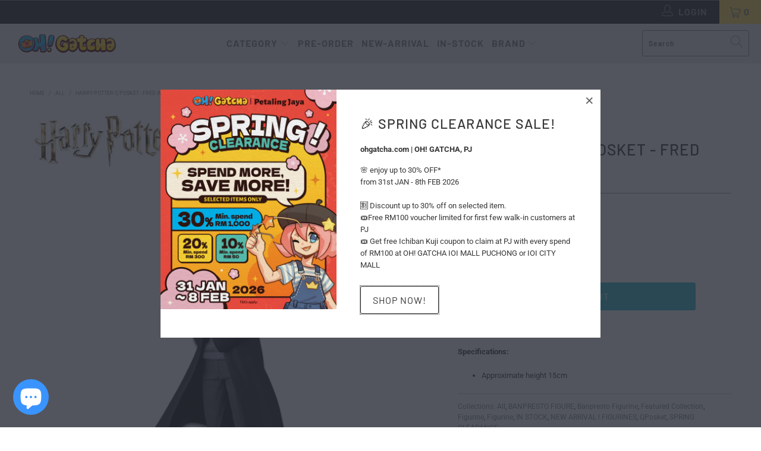

--- FILE ---
content_type: text/html; charset=utf-8
request_url: https://ohgatcha.com/products/harry-potter-q-posket-fred-weasley-ver-a
body_size: 32657
content:


 <!DOCTYPE html>
<html class="no-js no-touch" lang="en"> <head> <meta charset="utf-8"> <meta http-equiv="cleartype" content="on"> <meta name="robots" content="index,follow"> <!-- Mobile Specific Metas --> <meta name="HandheldFriendly" content="True"> <meta name="MobileOptimized" content="320"> <meta name="viewport" content="width=device-width,initial-scale=1"> <meta name="theme-color" content="#ffffff"> <title>
      Harry Potter Q Posket - Fred Weasley (Ver. A) - Oh Gatcha</title> <meta name="description" content="Specifications: Approximate height 15cm"/> <!-- Preconnect Domains --> <link rel="preconnect" href="https://fonts.shopifycdn.com" /> <link rel="preconnect" href="https://cdn.shopify.com" /> <link rel="preconnect" href="https://v.shopify.com" /> <link rel="preconnect" href="https://cdn.shopifycloud.com" /> <link rel="preconnect" href="https://monorail-edge.shopifysvc.com"> <!-- fallback for browsers that don't support preconnect --> <link rel="dns-prefetch" href="https://fonts.shopifycdn.com" /> <link rel="dns-prefetch" href="https://cdn.shopify.com" /> <link rel="dns-prefetch" href="https://v.shopify.com" /> <link rel="dns-prefetch" href="https://cdn.shopifycloud.com" /> <link rel="dns-prefetch" href="https://monorail-edge.shopifysvc.com"> <!-- Preload Assets --> <link rel="preload" href="//ohgatcha.com/cdn/shop/t/7/assets/fancybox.css?v=19278034316635137701632147675" as="style"> <link rel="preload" href="//ohgatcha.com/cdn/shop/t/7/assets/styles.css?v=111486448048621298091769834794" as="style"> <link rel="preload" href="//ohgatcha.com/cdn/shop/t/7/assets/jquery.min.js?v=81049236547974671631632147677" as="script"> <link rel="preload" href="//ohgatcha.com/cdn/shop/t/7/assets/vendors.js?v=156815155738738603461632147683" as="script"> <link rel="preload" href="//ohgatcha.com/cdn/shop/t/7/assets/sections.js?v=26170313199795914061632147698" as="script"> <link rel="preload" href="//ohgatcha.com/cdn/shop/t/7/assets/utilities.js?v=171110146214710078901640587564" as="script"> <link rel="preload" href="//ohgatcha.com/cdn/shop/t/7/assets/app.js?v=21512433002930479311632147698" as="script"> <!-- Stylesheet for Fancybox library --> <link href="//ohgatcha.com/cdn/shop/t/7/assets/fancybox.css?v=19278034316635137701632147675" rel="stylesheet" type="text/css" media="all" /> <!-- Stylesheets for Turbo --> <link href="//ohgatcha.com/cdn/shop/t/7/assets/styles.css?v=111486448048621298091769834794" rel="stylesheet" type="text/css" media="all" /> <script>
      window.lazySizesConfig = window.lazySizesConfig || {};

      lazySizesConfig.expand = 300;
      lazySizesConfig.loadHidden = false;

      /*! lazysizes - v5.2.2 - bgset plugin */
      !function(e,t){var a=function(){t(e.lazySizes),e.removeEventListener("lazyunveilread",a,!0)};t=t.bind(null,e,e.document),"object"==typeof module&&module.exports?t(require("lazysizes")):"function"==typeof define&&define.amd?define(["lazysizes"],t):e.lazySizes?a():e.addEventListener("lazyunveilread",a,!0)}(window,function(e,z,g){"use strict";var c,y,b,f,i,s,n,v,m;e.addEventListener&&(c=g.cfg,y=/\s+/g,b=/\s*\|\s+|\s+\|\s*/g,f=/^(.+?)(?:\s+\[\s*(.+?)\s*\])(?:\s+\[\s*(.+?)\s*\])?$/,i=/^\s*\(*\s*type\s*:\s*(.+?)\s*\)*\s*$/,s=/\(|\)|'/,n={contain:1,cover:1},v=function(e,t){var a;t&&((a=t.match(i))&&a[1]?e.setAttribute("type",a[1]):e.setAttribute("media",c.customMedia[t]||t))},m=function(e){var t,a,i,r;e.target._lazybgset&&(a=(t=e.target)._lazybgset,(i=t.currentSrc||t.src)&&((r=g.fire(a,"bgsetproxy",{src:i,useSrc:s.test(i)?JSON.stringify(i):i})).defaultPrevented||(a.style.backgroundImage="url("+r.detail.useSrc+")")),t._lazybgsetLoading&&(g.fire(a,"_lazyloaded",{},!1,!0),delete t._lazybgsetLoading))},addEventListener("lazybeforeunveil",function(e){var t,a,i,r,s,n,l,d,o,u;!e.defaultPrevented&&(t=e.target.getAttribute("data-bgset"))&&(o=e.target,(u=z.createElement("img")).alt="",u._lazybgsetLoading=!0,e.detail.firesLoad=!0,a=t,i=o,r=u,s=z.createElement("picture"),n=i.getAttribute(c.sizesAttr),l=i.getAttribute("data-ratio"),d=i.getAttribute("data-optimumx"),i._lazybgset&&i._lazybgset.parentNode==i&&i.removeChild(i._lazybgset),Object.defineProperty(r,"_lazybgset",{value:i,writable:!0}),Object.defineProperty(i,"_lazybgset",{value:s,writable:!0}),a=a.replace(y," ").split(b),s.style.display="none",r.className=c.lazyClass,1!=a.length||n||(n="auto"),a.forEach(function(e){var t,a=z.createElement("source");n&&"auto"!=n&&a.setAttribute("sizes",n),(t=e.match(f))?(a.setAttribute(c.srcsetAttr,t[1]),v(a,t[2]),v(a,t[3])):a.setAttribute(c.srcsetAttr,e),s.appendChild(a)}),n&&(r.setAttribute(c.sizesAttr,n),i.removeAttribute(c.sizesAttr),i.removeAttribute("sizes")),d&&r.setAttribute("data-optimumx",d),l&&r.setAttribute("data-ratio",l),s.appendChild(r),i.appendChild(s),setTimeout(function(){g.loader.unveil(u),g.rAF(function(){g.fire(u,"_lazyloaded",{},!0,!0),u.complete&&m({target:u})})}))}),z.addEventListener("load",m,!0),e.addEventListener("lazybeforesizes",function(e){var t,a,i,r;e.detail.instance==g&&e.target._lazybgset&&e.detail.dataAttr&&(t=e.target._lazybgset,i=t,r=(getComputedStyle(i)||{getPropertyValue:function(){}}).getPropertyValue("background-size"),!n[r]&&n[i.style.backgroundSize]&&(r=i.style.backgroundSize),n[a=r]&&(e.target._lazysizesParentFit=a,g.rAF(function(){e.target.setAttribute("data-parent-fit",a),e.target._lazysizesParentFit&&delete e.target._lazysizesParentFit})))},!0),z.documentElement.addEventListener("lazybeforesizes",function(e){var t,a;!e.defaultPrevented&&e.target._lazybgset&&e.detail.instance==g&&(e.detail.width=(t=e.target._lazybgset,a=g.gW(t,t.parentNode),(!t._lazysizesWidth||a>t._lazysizesWidth)&&(t._lazysizesWidth=a),t._lazysizesWidth))}))});

      /*! lazysizes - v5.2.2 */
      !function(e){var t=function(u,D,f){"use strict";var k,H;if(function(){var e;var t={lazyClass:"lazyload",loadedClass:"lazyloaded",loadingClass:"lazyloading",preloadClass:"lazypreload",errorClass:"lazyerror",autosizesClass:"lazyautosizes",srcAttr:"data-src",srcsetAttr:"data-srcset",sizesAttr:"data-sizes",minSize:40,customMedia:{},init:true,expFactor:1.5,hFac:.8,loadMode:2,loadHidden:true,ricTimeout:0,throttleDelay:125};H=u.lazySizesConfig||u.lazysizesConfig||{};for(e in t){if(!(e in H)){H[e]=t[e]}}}(),!D||!D.getElementsByClassName){return{init:function(){},cfg:H,noSupport:true}}var O=D.documentElement,a=u.HTMLPictureElement,P="addEventListener",$="getAttribute",q=u[P].bind(u),I=u.setTimeout,U=u.requestAnimationFrame||I,l=u.requestIdleCallback,j=/^picture$/i,r=["load","error","lazyincluded","_lazyloaded"],i={},G=Array.prototype.forEach,J=function(e,t){if(!i[t]){i[t]=new RegExp("(\\s|^)"+t+"(\\s|$)")}return i[t].test(e[$]("class")||"")&&i[t]},K=function(e,t){if(!J(e,t)){e.setAttribute("class",(e[$]("class")||"").trim()+" "+t)}},Q=function(e,t){var i;if(i=J(e,t)){e.setAttribute("class",(e[$]("class")||"").replace(i," "))}},V=function(t,i,e){var a=e?P:"removeEventListener";if(e){V(t,i)}r.forEach(function(e){t[a](e,i)})},X=function(e,t,i,a,r){var n=D.createEvent("Event");if(!i){i={}}i.instance=k;n.initEvent(t,!a,!r);n.detail=i;e.dispatchEvent(n);return n},Y=function(e,t){var i;if(!a&&(i=u.picturefill||H.pf)){if(t&&t.src&&!e[$]("srcset")){e.setAttribute("srcset",t.src)}i({reevaluate:true,elements:[e]})}else if(t&&t.src){e.src=t.src}},Z=function(e,t){return(getComputedStyle(e,null)||{})[t]},s=function(e,t,i){i=i||e.offsetWidth;while(i<H.minSize&&t&&!e._lazysizesWidth){i=t.offsetWidth;t=t.parentNode}return i},ee=function(){var i,a;var t=[];var r=[];var n=t;var s=function(){var e=n;n=t.length?r:t;i=true;a=false;while(e.length){e.shift()()}i=false};var e=function(e,t){if(i&&!t){e.apply(this,arguments)}else{n.push(e);if(!a){a=true;(D.hidden?I:U)(s)}}};e._lsFlush=s;return e}(),te=function(i,e){return e?function(){ee(i)}:function(){var e=this;var t=arguments;ee(function(){i.apply(e,t)})}},ie=function(e){var i;var a=0;var r=H.throttleDelay;var n=H.ricTimeout;var t=function(){i=false;a=f.now();e()};var s=l&&n>49?function(){l(t,{timeout:n});if(n!==H.ricTimeout){n=H.ricTimeout}}:te(function(){I(t)},true);return function(e){var t;if(e=e===true){n=33}if(i){return}i=true;t=r-(f.now()-a);if(t<0){t=0}if(e||t<9){s()}else{I(s,t)}}},ae=function(e){var t,i;var a=99;var r=function(){t=null;e()};var n=function(){var e=f.now()-i;if(e<a){I(n,a-e)}else{(l||r)(r)}};return function(){i=f.now();if(!t){t=I(n,a)}}},e=function(){var v,m,c,h,e;var y,z,g,p,C,b,A;var n=/^img$/i;var d=/^iframe$/i;var E="onscroll"in u&&!/(gle|ing)bot/.test(navigator.userAgent);var _=0;var w=0;var N=0;var M=-1;var x=function(e){N--;if(!e||N<0||!e.target){N=0}};var W=function(e){if(A==null){A=Z(D.body,"visibility")=="hidden"}return A||!(Z(e.parentNode,"visibility")=="hidden"&&Z(e,"visibility")=="hidden")};var S=function(e,t){var i;var a=e;var r=W(e);g-=t;b+=t;p-=t;C+=t;while(r&&(a=a.offsetParent)&&a!=D.body&&a!=O){r=(Z(a,"opacity")||1)>0;if(r&&Z(a,"overflow")!="visible"){i=a.getBoundingClientRect();r=C>i.left&&p<i.right&&b>i.top-1&&g<i.bottom+1}}return r};var t=function(){var e,t,i,a,r,n,s,l,o,u,f,c;var d=k.elements;if((h=H.loadMode)&&N<8&&(e=d.length)){t=0;M++;for(;t<e;t++){if(!d[t]||d[t]._lazyRace){continue}if(!E||k.prematureUnveil&&k.prematureUnveil(d[t])){R(d[t]);continue}if(!(l=d[t][$]("data-expand"))||!(n=l*1)){n=w}if(!u){u=!H.expand||H.expand<1?O.clientHeight>500&&O.clientWidth>500?500:370:H.expand;k._defEx=u;f=u*H.expFactor;c=H.hFac;A=null;if(w<f&&N<1&&M>2&&h>2&&!D.hidden){w=f;M=0}else if(h>1&&M>1&&N<6){w=u}else{w=_}}if(o!==n){y=innerWidth+n*c;z=innerHeight+n;s=n*-1;o=n}i=d[t].getBoundingClientRect();if((b=i.bottom)>=s&&(g=i.top)<=z&&(C=i.right)>=s*c&&(p=i.left)<=y&&(b||C||p||g)&&(H.loadHidden||W(d[t]))&&(m&&N<3&&!l&&(h<3||M<4)||S(d[t],n))){R(d[t]);r=true;if(N>9){break}}else if(!r&&m&&!a&&N<4&&M<4&&h>2&&(v[0]||H.preloadAfterLoad)&&(v[0]||!l&&(b||C||p||g||d[t][$](H.sizesAttr)!="auto"))){a=v[0]||d[t]}}if(a&&!r){R(a)}}};var i=ie(t);var B=function(e){var t=e.target;if(t._lazyCache){delete t._lazyCache;return}x(e);K(t,H.loadedClass);Q(t,H.loadingClass);V(t,L);X(t,"lazyloaded")};var a=te(B);var L=function(e){a({target:e.target})};var T=function(t,i){try{t.contentWindow.location.replace(i)}catch(e){t.src=i}};var F=function(e){var t;var i=e[$](H.srcsetAttr);if(t=H.customMedia[e[$]("data-media")||e[$]("media")]){e.setAttribute("media",t)}if(i){e.setAttribute("srcset",i)}};var s=te(function(t,e,i,a,r){var n,s,l,o,u,f;if(!(u=X(t,"lazybeforeunveil",e)).defaultPrevented){if(a){if(i){K(t,H.autosizesClass)}else{t.setAttribute("sizes",a)}}s=t[$](H.srcsetAttr);n=t[$](H.srcAttr);if(r){l=t.parentNode;o=l&&j.test(l.nodeName||"")}f=e.firesLoad||"src"in t&&(s||n||o);u={target:t};K(t,H.loadingClass);if(f){clearTimeout(c);c=I(x,2500);V(t,L,true)}if(o){G.call(l.getElementsByTagName("source"),F)}if(s){t.setAttribute("srcset",s)}else if(n&&!o){if(d.test(t.nodeName)){T(t,n)}else{t.src=n}}if(r&&(s||o)){Y(t,{src:n})}}if(t._lazyRace){delete t._lazyRace}Q(t,H.lazyClass);ee(function(){var e=t.complete&&t.naturalWidth>1;if(!f||e){if(e){K(t,"ls-is-cached")}B(u);t._lazyCache=true;I(function(){if("_lazyCache"in t){delete t._lazyCache}},9)}if(t.loading=="lazy"){N--}},true)});var R=function(e){if(e._lazyRace){return}var t;var i=n.test(e.nodeName);var a=i&&(e[$](H.sizesAttr)||e[$]("sizes"));var r=a=="auto";if((r||!m)&&i&&(e[$]("src")||e.srcset)&&!e.complete&&!J(e,H.errorClass)&&J(e,H.lazyClass)){return}t=X(e,"lazyunveilread").detail;if(r){re.updateElem(e,true,e.offsetWidth)}e._lazyRace=true;N++;s(e,t,r,a,i)};var r=ae(function(){H.loadMode=3;i()});var l=function(){if(H.loadMode==3){H.loadMode=2}r()};var o=function(){if(m){return}if(f.now()-e<999){I(o,999);return}m=true;H.loadMode=3;i();q("scroll",l,true)};return{_:function(){e=f.now();k.elements=D.getElementsByClassName(H.lazyClass);v=D.getElementsByClassName(H.lazyClass+" "+H.preloadClass);q("scroll",i,true);q("resize",i,true);q("pageshow",function(e){if(e.persisted){var t=D.querySelectorAll("."+H.loadingClass);if(t.length&&t.forEach){U(function(){t.forEach(function(e){if(e.complete){R(e)}})})}}});if(u.MutationObserver){new MutationObserver(i).observe(O,{childList:true,subtree:true,attributes:true})}else{O[P]("DOMNodeInserted",i,true);O[P]("DOMAttrModified",i,true);setInterval(i,999)}q("hashchange",i,true);["focus","mouseover","click","load","transitionend","animationend"].forEach(function(e){D[P](e,i,true)});if(/d$|^c/.test(D.readyState)){o()}else{q("load",o);D[P]("DOMContentLoaded",i);I(o,2e4)}if(k.elements.length){t();ee._lsFlush()}else{i()}},checkElems:i,unveil:R,_aLSL:l}}(),re=function(){var i;var n=te(function(e,t,i,a){var r,n,s;e._lazysizesWidth=a;a+="px";e.setAttribute("sizes",a);if(j.test(t.nodeName||"")){r=t.getElementsByTagName("source");for(n=0,s=r.length;n<s;n++){r[n].setAttribute("sizes",a)}}if(!i.detail.dataAttr){Y(e,i.detail)}});var a=function(e,t,i){var a;var r=e.parentNode;if(r){i=s(e,r,i);a=X(e,"lazybeforesizes",{width:i,dataAttr:!!t});if(!a.defaultPrevented){i=a.detail.width;if(i&&i!==e._lazysizesWidth){n(e,r,a,i)}}}};var e=function(){var e;var t=i.length;if(t){e=0;for(;e<t;e++){a(i[e])}}};var t=ae(e);return{_:function(){i=D.getElementsByClassName(H.autosizesClass);q("resize",t)},checkElems:t,updateElem:a}}(),t=function(){if(!t.i&&D.getElementsByClassName){t.i=true;re._();e._()}};return I(function(){H.init&&t()}),k={cfg:H,autoSizer:re,loader:e,init:t,uP:Y,aC:K,rC:Q,hC:J,fire:X,gW:s,rAF:ee}}(e,e.document,Date);e.lazySizes=t,"object"==typeof module&&module.exports&&(module.exports=t)}("undefined"!=typeof window?window:{});</script> <!-- Icons --> <link rel="shortcut icon" type="image/x-icon" href="//ohgatcha.com/cdn/shop/files/Favicon_180x180.png?v=1613676143"> <link rel="apple-touch-icon" href="//ohgatcha.com/cdn/shop/files/Favicon_180x180.png?v=1613676143"/> <link rel="apple-touch-icon" sizes="57x57" href="//ohgatcha.com/cdn/shop/files/Favicon_57x57.png?v=1613676143"/> <link rel="apple-touch-icon" sizes="60x60" href="//ohgatcha.com/cdn/shop/files/Favicon_60x60.png?v=1613676143"/> <link rel="apple-touch-icon" sizes="72x72" href="//ohgatcha.com/cdn/shop/files/Favicon_72x72.png?v=1613676143"/> <link rel="apple-touch-icon" sizes="76x76" href="//ohgatcha.com/cdn/shop/files/Favicon_76x76.png?v=1613676143"/> <link rel="apple-touch-icon" sizes="114x114" href="//ohgatcha.com/cdn/shop/files/Favicon_114x114.png?v=1613676143"/> <link rel="apple-touch-icon" sizes="180x180" href="//ohgatcha.com/cdn/shop/files/Favicon_180x180.png?v=1613676143"/> <link rel="apple-touch-icon" sizes="228x228" href="//ohgatcha.com/cdn/shop/files/Favicon_228x228.png?v=1613676143"/> <link rel="canonical" href="https://ohgatcha.com/products/harry-potter-q-posket-fred-weasley-ver-a"/> <script src="//ohgatcha.com/cdn/shop/t/7/assets/jquery.min.js?v=81049236547974671631632147677" defer></script> <script>
      window.Theme = window.Theme || {};
      window.Theme.version = '7.0.0';
      window.Theme.name = 'Turbo';</script>
    


    
<template id="price-ui"><span class="price " data-price></span><span class="compare-at-price" data-compare-at-price></span><span class="unit-pricing" data-unit-pricing></span></template> <template id="price-ui-badge"><div class="price-ui-badge__sticker"> <span class="price-ui-badge__sticker-text" data-badge></span></div></template> <template id="price-ui__price"><span class="money" data-price></span></template> <template id="price-ui__price-range"><span class="price-min" data-price-min><span class="money" data-price></span></span> - <span class="price-max" data-price-max><span class="money" data-price></span></span></template> <template id="price-ui__unit-pricing"><span class="unit-quantity" data-unit-quantity></span> | <span class="unit-price" data-unit-price><span class="money" data-price></span></span> / <span class="unit-measurement" data-unit-measurement></span></template> <template id="price-ui-badge__percent-savings-range">Save up to <span data-price-percent></span>%</template> <template id="price-ui-badge__percent-savings">Save <span data-price-percent></span>%</template> <template id="price-ui-badge__price-savings-range">Save up to <span class="money" data-price></span></template> <template id="price-ui-badge__price-savings">Save <span class="money" data-price></span></template> <template id="price-ui-badge__on-sale">Sale</template> <template id="price-ui-badge__sold-out">Sold out</template> <template id="price-ui-badge__in-stock">In stock</template> <script>
      
window.Shopify = window.Shopify || {};window.Shopify.theme_settings = {};
window.Currency = window.Currency || {};window.Shopify.routes = {};window.Shopify.theme_settings.display_tos_checkbox = false;window.Shopify.theme_settings.go_to_checkout = true;window.Shopify.theme_settings.cart_action = "reload_page";window.Shopify.theme_settings.cart_shipping_calculator = false;window.Shopify.theme_settings.collection_swatches = false;window.Shopify.theme_settings.collection_secondary_image = true;


window.Currency.show_multiple_currencies = false;
window.Currency.shop_currency = "MYR";
window.Currency.default_currency = "MYR";
window.Currency.display_format = "money_format";
window.Currency.money_format = "RM{{amount}}";
window.Currency.money_format_no_currency = "RM{{amount}}";
window.Currency.money_format_currency = "RM{{amount}}";
window.Currency.native_multi_currency = false;
window.Currency.iso_code = "MYR";
window.Currency.symbol = "RM";window.Shopify.theme_settings.display_inventory_left = false;window.Shopify.theme_settings.inventory_threshold = 10;window.Shopify.theme_settings.limit_quantity = true;window.Shopify.theme_settings.menu_position = "inline";window.Shopify.theme_settings.newsletter_popup = true;window.Shopify.theme_settings.newsletter_popup_days = "2";window.Shopify.theme_settings.newsletter_popup_mobile = true;window.Shopify.theme_settings.newsletter_popup_seconds = 0;window.Shopify.theme_settings.pagination_type = "load_more";window.Shopify.theme_settings.search_pagination_type = "basic_pagination";window.Shopify.theme_settings.enable_shopify_review_comments = false;window.Shopify.theme_settings.enable_shopify_collection_badges = false;window.Shopify.theme_settings.quick_shop_thumbnail_position = "bottom-thumbnails";window.Shopify.theme_settings.product_form_style = "radio";window.Shopify.theme_settings.sale_banner_enabled = true;window.Shopify.theme_settings.display_savings = true;window.Shopify.theme_settings.display_sold_out_price = false;window.Shopify.theme_settings.sold_out_text = "SOLD OUT";window.Shopify.theme_settings.free_text = "FREE";window.Shopify.theme_settings.video_looping = null;window.Shopify.theme_settings.quick_shop_style = "popup";window.Shopify.theme_settings.hover_enabled = false;window.Shopify.routes.cart_url = "/cart";window.Shopify.routes.root_url = "/";window.Shopify.routes.search_url = "/search";window.Shopify.theme_settings.image_loading_style = "appear";window.Shopify.theme_settings.search_option = "product";window.Shopify.theme_settings.search_items_to_display = 5;window.Shopify.theme_settings.enable_autocomplete = true;window.Shopify.theme_settings.page_dots_enabled = false;window.Shopify.theme_settings.slideshow_arrow_size = "light";window.Shopify.theme_settings.quick_shop_enabled = true;window.Shopify.translation =window.Shopify.translation || {};window.Shopify.translation.agree_to_terms_warning = "You must agree with the terms and conditions to checkout.";window.Shopify.translation.one_item_left = "item left";window.Shopify.translation.items_left_text = "items left";window.Shopify.translation.cart_savings_text = "Total Savings";window.Shopify.translation.cart_discount_text = "Discount";window.Shopify.translation.cart_subtotal_text = "Subtotal";window.Shopify.translation.cart_remove_text = "Remove";window.Shopify.translation.cart_free_text = "Free";window.Shopify.translation.newsletter_success_text = "Thank you for joining our mailing list!";window.Shopify.translation.notify_email = "Enter your email address...";window.Shopify.translation.notify_email_value = "Translation missing: en.contact.fields.email";window.Shopify.translation.notify_email_send = "Send";window.Shopify.translation.notify_message_first = "Please notify me when ";window.Shopify.translation.notify_message_last = " becomes available - ";window.Shopify.translation.notify_success_text = "Thanks! We will notify you when this product becomes available!";window.Shopify.translation.add_to_cart = "Add to Cart";window.Shopify.translation.coming_soon_text = "Coming Soon";window.Shopify.translation.sold_out_text = "Sold Out";window.Shopify.translation.sale_text = "Sale";window.Shopify.translation.savings_text = "You Save";window.Shopify.translation.from_text = "from";window.Shopify.translation.new_text = "New";window.Shopify.translation.pre_order_text = "Pre-Order";window.Shopify.translation.unavailable_text = "Unavailable";window.Shopify.translation.all_results = "View all results";window.Shopify.translation.no_results = "Sorry, no results!";window.Shopify.media_queries =window.Shopify.media_queries || {};window.Shopify.media_queries.small = window.matchMedia( "(max-width: 480px)" );window.Shopify.media_queries.medium = window.matchMedia( "(max-width: 798px)" );window.Shopify.media_queries.large = window.matchMedia( "(min-width: 799px)" );window.Shopify.media_queries.larger = window.matchMedia( "(min-width: 960px)" );window.Shopify.media_queries.xlarge = window.matchMedia( "(min-width: 1200px)" );window.Shopify.media_queries.ie10 = window.matchMedia( "all and (-ms-high-contrast: none), (-ms-high-contrast: active)" );window.Shopify.media_queries.tablet = window.matchMedia( "only screen and (min-width: 799px) and (max-width: 1024px)" );</script> <script src="//ohgatcha.com/cdn/shop/t/7/assets/vendors.js?v=156815155738738603461632147683" defer></script> <script src="//ohgatcha.com/cdn/shop/t/7/assets/sections.js?v=26170313199795914061632147698" defer></script> <script src="//ohgatcha.com/cdn/shop/t/7/assets/utilities.js?v=171110146214710078901640587564" defer></script> <script src="//ohgatcha.com/cdn/shop/t/7/assets/app.js?v=21512433002930479311632147698" defer></script> <script src="//ohgatcha.com/cdn/shop/t/7/assets/instantclick.min.js?v=20092422000980684151632147676" data-no-instant defer></script> <script data-no-instant>
        window.addEventListener('DOMContentLoaded', function() {

          function inIframe() {
            try {
              return window.self !== window.top;
            } catch (e) {
              return true;
            }
          }

          if (!inIframe()){
            InstantClick.on('change', function() {

              $('head script[src*="shopify"]').each(function() {
                var script = document.createElement('script');
                script.type = 'text/javascript';
                script.src = $(this).attr('src');

                $('body').append(script);
              });

              $('body').removeClass('fancybox-active');
              $.fancybox.destroy();

              InstantClick.init();

            });
          }
        });</script> <script></script> <script>window.performance && window.performance.mark && window.performance.mark('shopify.content_for_header.start');</script><meta name="google-site-verification" content="8Zz0MQdq-Lq5obvveEStGZxHAMHkXSlYTUP65jYI32k">
<meta id="shopify-digital-wallet" name="shopify-digital-wallet" content="/26797138/digital_wallets/dialog">
<meta name="shopify-checkout-api-token" content="c7d6fae45b8692d8fcd07a9e50fbe3e8">
<meta id="in-context-paypal-metadata" data-shop-id="26797138" data-venmo-supported="false" data-environment="production" data-locale="en_US" data-paypal-v4="true" data-currency="MYR">
<link rel="alternate" type="application/json+oembed" href="https://ohgatcha.com/products/harry-potter-q-posket-fred-weasley-ver-a.oembed">
<script async="async" src="/checkouts/internal/preloads.js?locale=en-MY"></script>
<script id="shopify-features" type="application/json">{"accessToken":"c7d6fae45b8692d8fcd07a9e50fbe3e8","betas":["rich-media-storefront-analytics"],"domain":"ohgatcha.com","predictiveSearch":true,"shopId":26797138,"locale":"en"}</script>
<script>var Shopify = Shopify || {};
Shopify.shop = "twentyfivec.myshopify.com";
Shopify.locale = "en";
Shopify.currency = {"active":"MYR","rate":"1.0"};
Shopify.country = "MY";
Shopify.theme = {"name":"turbo-portland (Sep-20-2021)","id":127330484401,"schema_name":"Turbo","schema_version":"7.0.0","theme_store_id":null,"role":"main"};
Shopify.theme.handle = "null";
Shopify.theme.style = {"id":null,"handle":null};
Shopify.cdnHost = "ohgatcha.com/cdn";
Shopify.routes = Shopify.routes || {};
Shopify.routes.root = "/";</script>
<script type="module">!function(o){(o.Shopify=o.Shopify||{}).modules=!0}(window);</script>
<script>!function(o){function n(){var o=[];function n(){o.push(Array.prototype.slice.apply(arguments))}return n.q=o,n}var t=o.Shopify=o.Shopify||{};t.loadFeatures=n(),t.autoloadFeatures=n()}(window);</script>
<script id="shop-js-analytics" type="application/json">{"pageType":"product"}</script>
<script defer="defer" async type="module" src="//ohgatcha.com/cdn/shopifycloud/shop-js/modules/v2/client.init-shop-cart-sync_BN7fPSNr.en.esm.js"></script>
<script defer="defer" async type="module" src="//ohgatcha.com/cdn/shopifycloud/shop-js/modules/v2/chunk.common_Cbph3Kss.esm.js"></script>
<script defer="defer" async type="module" src="//ohgatcha.com/cdn/shopifycloud/shop-js/modules/v2/chunk.modal_DKumMAJ1.esm.js"></script>
<script type="module">
  await import("//ohgatcha.com/cdn/shopifycloud/shop-js/modules/v2/client.init-shop-cart-sync_BN7fPSNr.en.esm.js");
await import("//ohgatcha.com/cdn/shopifycloud/shop-js/modules/v2/chunk.common_Cbph3Kss.esm.js");
await import("//ohgatcha.com/cdn/shopifycloud/shop-js/modules/v2/chunk.modal_DKumMAJ1.esm.js");

  window.Shopify.SignInWithShop?.initShopCartSync?.({"fedCMEnabled":true,"windoidEnabled":true});

</script>
<script>(function() {
  var isLoaded = false;
  function asyncLoad() {
    if (isLoaded) return;
    isLoaded = true;
    var urls = ["\/\/d1liekpayvooaz.cloudfront.net\/apps\/customizery\/customizery.js?shop=twentyfivec.myshopify.com","https:\/\/js.smile.io\/v1\/smile-shopify.js?shop=twentyfivec.myshopify.com","https:\/\/cdn.perzonalization.com\/js\/loader\/shopify.loader.js?shop=twentyfivec.myshopify.com"];
    for (var i = 0; i <urls.length; i++) {
      var s = document.createElement('script');
      s.type = 'text/javascript';
      s.async = true;
      s.src = urls[i];
      var x = document.getElementsByTagName('script')[0];
      x.parentNode.insertBefore(s, x);
    }
  };
  if(window.attachEvent) {
    window.attachEvent('onload', asyncLoad);
  } else {
    window.addEventListener('load', asyncLoad, false);
  }
})();</script>
<script id="__st">var __st={"a":26797138,"offset":28800,"reqid":"ab0176b3-b84a-40ef-9ff6-c44f0aa5bf95-1769883968","pageurl":"ohgatcha.com\/products\/harry-potter-q-posket-fred-weasley-ver-a","u":"8194c0672231","p":"product","rtyp":"product","rid":4419801972782};</script>
<script>window.ShopifyPaypalV4VisibilityTracking = true;</script>
<script id="captcha-bootstrap">!function(){'use strict';const t='contact',e='account',n='new_comment',o=[[t,t],['blogs',n],['comments',n],[t,'customer']],c=[[e,'customer_login'],[e,'guest_login'],[e,'recover_customer_password'],[e,'create_customer']],r=t=>t.map((([t,e])=>`form[action*='/${t}']:not([data-nocaptcha='true']) input[name='form_type'][value='${e}']`)).join(','),a=t=>()=>t?[...document.querySelectorAll(t)].map((t=>t.form)):[];function s(){const t=[...o],e=r(t);return a(e)}const i='password',u='form_key',d=['recaptcha-v3-token','g-recaptcha-response','h-captcha-response',i],f=()=>{try{return window.sessionStorage}catch{return}},m='__shopify_v',_=t=>t.elements[u];function p(t,e,n=!1){try{const o=window.sessionStorage,c=JSON.parse(o.getItem(e)),{data:r}=function(t){const{data:e,action:n}=t;return t[m]||n?{data:e,action:n}:{data:t,action:n}}(c);for(const[e,n]of Object.entries(r))t.elements[e]&&(t.elements[e].value=n);n&&o.removeItem(e)}catch(o){console.error('form repopulation failed',{error:o})}}const l='form_type',E='cptcha';function T(t){t.dataset[E]=!0}const w=window,h=w.document,L='Shopify',v='ce_forms',y='captcha';let A=!1;((t,e)=>{const n=(g='f06e6c50-85a8-45c8-87d0-21a2b65856fe',I='https://cdn.shopify.com/shopifycloud/storefront-forms-hcaptcha/ce_storefront_forms_captcha_hcaptcha.v1.5.2.iife.js',D={infoText:'Protected by hCaptcha',privacyText:'Privacy',termsText:'Terms'},(t,e,n)=>{const o=w[L][v],c=o.bindForm;if(c)return c(t,g,e,D).then(n);var r;o.q.push([[t,g,e,D],n]),r=I,A||(h.body.append(Object.assign(h.createElement('script'),{id:'captcha-provider',async:!0,src:r})),A=!0)});var g,I,D;w[L]=w[L]||{},w[L][v]=w[L][v]||{},w[L][v].q=[],w[L][y]=w[L][y]||{},w[L][y].protect=function(t,e){n(t,void 0,e),T(t)},Object.freeze(w[L][y]),function(t,e,n,w,h,L){const[v,y,A,g]=function(t,e,n){const i=e?o:[],u=t?c:[],d=[...i,...u],f=r(d),m=r(i),_=r(d.filter((([t,e])=>n.includes(e))));return[a(f),a(m),a(_),s()]}(w,h,L),I=t=>{const e=t.target;return e instanceof HTMLFormElement?e:e&&e.form},D=t=>v().includes(t);t.addEventListener('submit',(t=>{const e=I(t);if(!e)return;const n=D(e)&&!e.dataset.hcaptchaBound&&!e.dataset.recaptchaBound,o=_(e),c=g().includes(e)&&(!o||!o.value);(n||c)&&t.preventDefault(),c&&!n&&(function(t){try{if(!f())return;!function(t){const e=f();if(!e)return;const n=_(t);if(!n)return;const o=n.value;o&&e.removeItem(o)}(t);const e=Array.from(Array(32),(()=>Math.random().toString(36)[2])).join('');!function(t,e){_(t)||t.append(Object.assign(document.createElement('input'),{type:'hidden',name:u})),t.elements[u].value=e}(t,e),function(t,e){const n=f();if(!n)return;const o=[...t.querySelectorAll(`input[type='${i}']`)].map((({name:t})=>t)),c=[...d,...o],r={};for(const[a,s]of new FormData(t).entries())c.includes(a)||(r[a]=s);n.setItem(e,JSON.stringify({[m]:1,action:t.action,data:r}))}(t,e)}catch(e){console.error('failed to persist form',e)}}(e),e.submit())}));const S=(t,e)=>{t&&!t.dataset[E]&&(n(t,e.some((e=>e===t))),T(t))};for(const o of['focusin','change'])t.addEventListener(o,(t=>{const e=I(t);D(e)&&S(e,y())}));const B=e.get('form_key'),M=e.get(l),P=B&&M;t.addEventListener('DOMContentLoaded',(()=>{const t=y();if(P)for(const e of t)e.elements[l].value===M&&p(e,B);[...new Set([...A(),...v().filter((t=>'true'===t.dataset.shopifyCaptcha))])].forEach((e=>S(e,t)))}))}(h,new URLSearchParams(w.location.search),n,t,e,['guest_login'])})(!0,!0)}();</script>
<script integrity="sha256-4kQ18oKyAcykRKYeNunJcIwy7WH5gtpwJnB7kiuLZ1E=" data-source-attribution="shopify.loadfeatures" defer="defer" src="//ohgatcha.com/cdn/shopifycloud/storefront/assets/storefront/load_feature-a0a9edcb.js" crossorigin="anonymous"></script>
<script data-source-attribution="shopify.dynamic_checkout.dynamic.init">var Shopify=Shopify||{};Shopify.PaymentButton=Shopify.PaymentButton||{isStorefrontPortableWallets:!0,init:function(){window.Shopify.PaymentButton.init=function(){};var t=document.createElement("script");t.src="https://ohgatcha.com/cdn/shopifycloud/portable-wallets/latest/portable-wallets.en.js",t.type="module",document.head.appendChild(t)}};
</script>
<script data-source-attribution="shopify.dynamic_checkout.buyer_consent">
  function portableWalletsHideBuyerConsent(e){var t=document.getElementById("shopify-buyer-consent"),n=document.getElementById("shopify-subscription-policy-button");t&&n&&(t.classList.add("hidden"),t.setAttribute("aria-hidden","true"),n.removeEventListener("click",e))}function portableWalletsShowBuyerConsent(e){var t=document.getElementById("shopify-buyer-consent"),n=document.getElementById("shopify-subscription-policy-button");t&&n&&(t.classList.remove("hidden"),t.removeAttribute("aria-hidden"),n.addEventListener("click",e))}window.Shopify?.PaymentButton&&(window.Shopify.PaymentButton.hideBuyerConsent=portableWalletsHideBuyerConsent,window.Shopify.PaymentButton.showBuyerConsent=portableWalletsShowBuyerConsent);
</script>
<script data-source-attribution="shopify.dynamic_checkout.cart.bootstrap">document.addEventListener("DOMContentLoaded",(function(){function t(){return document.querySelector("shopify-accelerated-checkout-cart, shopify-accelerated-checkout")}if(t())Shopify.PaymentButton.init();else{new MutationObserver((function(e,n){t()&&(Shopify.PaymentButton.init(),n.disconnect())})).observe(document.body,{childList:!0,subtree:!0})}}));
</script>
<link id="shopify-accelerated-checkout-styles" rel="stylesheet" media="screen" href="https://ohgatcha.com/cdn/shopifycloud/portable-wallets/latest/accelerated-checkout-backwards-compat.css" crossorigin="anonymous">
<style id="shopify-accelerated-checkout-cart">
        #shopify-buyer-consent {
  margin-top: 1em;
  display: inline-block;
  width: 100%;
}

#shopify-buyer-consent.hidden {
  display: none;
}

#shopify-subscription-policy-button {
  background: none;
  border: none;
  padding: 0;
  text-decoration: underline;
  font-size: inherit;
  cursor: pointer;
}

#shopify-subscription-policy-button::before {
  box-shadow: none;
}

      </style>

<script>window.performance && window.performance.mark && window.performance.mark('shopify.content_for_header.end');</script>

    

<meta name="author" content="Oh Gatcha">
<meta property="og:url" content="https://ohgatcha.com/products/harry-potter-q-posket-fred-weasley-ver-a">
<meta property="og:site_name" content="Oh Gatcha"> <meta property="og:type" content="product"> <meta property="og:title" content="Harry Potter Q Posket - Fred Weasley (Ver. A)"> <meta property="og:image" content="https://ohgatcha.com/cdn/shop/files/harry-potter-q-posket-fred-weasley-ver-a-banpresto-13829055807534_600x.jpg?v=1688838840"> <meta property="og:image:secure_url" content="https://ohgatcha.com/cdn/shop/files/harry-potter-q-posket-fred-weasley-ver-a-banpresto-13829055807534_600x.jpg?v=1688838840"> <meta property="og:image:width" content="800"> <meta property="og:image:height" content="800"> <meta property="product:price:amount" content="89.00"> <meta property="product:price:currency" content="MYR"> <meta property="og:description" content="Specifications: Approximate height 15cm">




<meta name="twitter:card" content="summary"> <meta name="twitter:title" content="Harry Potter Q Posket - Fred Weasley (Ver. A)"> <meta name="twitter:description" content="
Specifications:

Approximate height 15cm

"> <meta name="twitter:image" content="https://ohgatcha.com/cdn/shop/files/harry-potter-q-posket-fred-weasley-ver-a-banpresto-13829055807534_240x.jpg?v=1688838840"> <meta name="twitter:image:width" content="240"> <meta name="twitter:image:height" content="240"> <meta name="twitter:image:alt" content="Banpresto Harry Potter Q Posket - Fred Weasley (Ver. A)"><script src="https://cdn.shopify.com/extensions/0199ff60-ac6e-7161-9085-e2c427ab9553/dm-app-extension-18/assets/count-down-timer.js" type="text/javascript" defer="defer"></script>
<link href="https://cdn.shopify.com/extensions/0199ff60-ac6e-7161-9085-e2c427ab9553/dm-app-extension-18/assets/count-down-timer.css" rel="stylesheet" type="text/css" media="all">
<script src="https://cdn.shopify.com/extensions/e8878072-2f6b-4e89-8082-94b04320908d/inbox-1254/assets/inbox-chat-loader.js" type="text/javascript" defer="defer"></script>
<script src="https://cdn.shopify.com/extensions/019b8d54-2388-79d8-becc-d32a3afe2c7a/omnisend-50/assets/omnisend-in-shop.js" type="text/javascript" defer="defer"></script>
<script src="https://cdn.shopify.com/extensions/019c0eee-edaa-7efe-8d4d-9c5a39d5d323/smile-io-283/assets/smile-loader.js" type="text/javascript" defer="defer"></script>
<link href="https://monorail-edge.shopifysvc.com" rel="dns-prefetch">
<script>(function(){if ("sendBeacon" in navigator && "performance" in window) {try {var session_token_from_headers = performance.getEntriesByType('navigation')[0].serverTiming.find(x => x.name == '_s').description;} catch {var session_token_from_headers = undefined;}var session_cookie_matches = document.cookie.match(/_shopify_s=([^;]*)/);var session_token_from_cookie = session_cookie_matches && session_cookie_matches.length === 2 ? session_cookie_matches[1] : "";var session_token = session_token_from_headers || session_token_from_cookie || "";function handle_abandonment_event(e) {var entries = performance.getEntries().filter(function(entry) {return /monorail-edge.shopifysvc.com/.test(entry.name);});if (!window.abandonment_tracked && entries.length === 0) {window.abandonment_tracked = true;var currentMs = Date.now();var navigation_start = performance.timing.navigationStart;var payload = {shop_id: 26797138,url: window.location.href,navigation_start,duration: currentMs - navigation_start,session_token,page_type: "product"};window.navigator.sendBeacon("https://monorail-edge.shopifysvc.com/v1/produce", JSON.stringify({schema_id: "online_store_buyer_site_abandonment/1.1",payload: payload,metadata: {event_created_at_ms: currentMs,event_sent_at_ms: currentMs}}));}}window.addEventListener('pagehide', handle_abandonment_event);}}());</script>
<script id="web-pixels-manager-setup">(function e(e,d,r,n,o){if(void 0===o&&(o={}),!Boolean(null===(a=null===(i=window.Shopify)||void 0===i?void 0:i.analytics)||void 0===a?void 0:a.replayQueue)){var i,a;window.Shopify=window.Shopify||{};var t=window.Shopify;t.analytics=t.analytics||{};var s=t.analytics;s.replayQueue=[],s.publish=function(e,d,r){return s.replayQueue.push([e,d,r]),!0};try{self.performance.mark("wpm:start")}catch(e){}var l=function(){var e={modern:/Edge?\/(1{2}[4-9]|1[2-9]\d|[2-9]\d{2}|\d{4,})\.\d+(\.\d+|)|Firefox\/(1{2}[4-9]|1[2-9]\d|[2-9]\d{2}|\d{4,})\.\d+(\.\d+|)|Chrom(ium|e)\/(9{2}|\d{3,})\.\d+(\.\d+|)|(Maci|X1{2}).+ Version\/(15\.\d+|(1[6-9]|[2-9]\d|\d{3,})\.\d+)([,.]\d+|)( \(\w+\)|)( Mobile\/\w+|) Safari\/|Chrome.+OPR\/(9{2}|\d{3,})\.\d+\.\d+|(CPU[ +]OS|iPhone[ +]OS|CPU[ +]iPhone|CPU IPhone OS|CPU iPad OS)[ +]+(15[._]\d+|(1[6-9]|[2-9]\d|\d{3,})[._]\d+)([._]\d+|)|Android:?[ /-](13[3-9]|1[4-9]\d|[2-9]\d{2}|\d{4,})(\.\d+|)(\.\d+|)|Android.+Firefox\/(13[5-9]|1[4-9]\d|[2-9]\d{2}|\d{4,})\.\d+(\.\d+|)|Android.+Chrom(ium|e)\/(13[3-9]|1[4-9]\d|[2-9]\d{2}|\d{4,})\.\d+(\.\d+|)|SamsungBrowser\/([2-9]\d|\d{3,})\.\d+/,legacy:/Edge?\/(1[6-9]|[2-9]\d|\d{3,})\.\d+(\.\d+|)|Firefox\/(5[4-9]|[6-9]\d|\d{3,})\.\d+(\.\d+|)|Chrom(ium|e)\/(5[1-9]|[6-9]\d|\d{3,})\.\d+(\.\d+|)([\d.]+$|.*Safari\/(?![\d.]+ Edge\/[\d.]+$))|(Maci|X1{2}).+ Version\/(10\.\d+|(1[1-9]|[2-9]\d|\d{3,})\.\d+)([,.]\d+|)( \(\w+\)|)( Mobile\/\w+|) Safari\/|Chrome.+OPR\/(3[89]|[4-9]\d|\d{3,})\.\d+\.\d+|(CPU[ +]OS|iPhone[ +]OS|CPU[ +]iPhone|CPU IPhone OS|CPU iPad OS)[ +]+(10[._]\d+|(1[1-9]|[2-9]\d|\d{3,})[._]\d+)([._]\d+|)|Android:?[ /-](13[3-9]|1[4-9]\d|[2-9]\d{2}|\d{4,})(\.\d+|)(\.\d+|)|Mobile Safari.+OPR\/([89]\d|\d{3,})\.\d+\.\d+|Android.+Firefox\/(13[5-9]|1[4-9]\d|[2-9]\d{2}|\d{4,})\.\d+(\.\d+|)|Android.+Chrom(ium|e)\/(13[3-9]|1[4-9]\d|[2-9]\d{2}|\d{4,})\.\d+(\.\d+|)|Android.+(UC? ?Browser|UCWEB|U3)[ /]?(15\.([5-9]|\d{2,})|(1[6-9]|[2-9]\d|\d{3,})\.\d+)\.\d+|SamsungBrowser\/(5\.\d+|([6-9]|\d{2,})\.\d+)|Android.+MQ{2}Browser\/(14(\.(9|\d{2,})|)|(1[5-9]|[2-9]\d|\d{3,})(\.\d+|))(\.\d+|)|K[Aa][Ii]OS\/(3\.\d+|([4-9]|\d{2,})\.\d+)(\.\d+|)/},d=e.modern,r=e.legacy,n=navigator.userAgent;return n.match(d)?"modern":n.match(r)?"legacy":"unknown"}(),u="modern"===l?"modern":"legacy",c=(null!=n?n:{modern:"",legacy:""})[u],f=function(e){return[e.baseUrl,"/wpm","/b",e.hashVersion,"modern"===e.buildTarget?"m":"l",".js"].join("")}({baseUrl:d,hashVersion:r,buildTarget:u}),m=function(e){var d=e.version,r=e.bundleTarget,n=e.surface,o=e.pageUrl,i=e.monorailEndpoint;return{emit:function(e){var a=e.status,t=e.errorMsg,s=(new Date).getTime(),l=JSON.stringify({metadata:{event_sent_at_ms:s},events:[{schema_id:"web_pixels_manager_load/3.1",payload:{version:d,bundle_target:r,page_url:o,status:a,surface:n,error_msg:t},metadata:{event_created_at_ms:s}}]});if(!i)return console&&console.warn&&console.warn("[Web Pixels Manager] No Monorail endpoint provided, skipping logging."),!1;try{return self.navigator.sendBeacon.bind(self.navigator)(i,l)}catch(e){}var u=new XMLHttpRequest;try{return u.open("POST",i,!0),u.setRequestHeader("Content-Type","text/plain"),u.send(l),!0}catch(e){return console&&console.warn&&console.warn("[Web Pixels Manager] Got an unhandled error while logging to Monorail."),!1}}}}({version:r,bundleTarget:l,surface:e.surface,pageUrl:self.location.href,monorailEndpoint:e.monorailEndpoint});try{o.browserTarget=l,function(e){var d=e.src,r=e.async,n=void 0===r||r,o=e.onload,i=e.onerror,a=e.sri,t=e.scriptDataAttributes,s=void 0===t?{}:t,l=document.createElement("script"),u=document.querySelector("head"),c=document.querySelector("body");if(l.async=n,l.src=d,a&&(l.integrity=a,l.crossOrigin="anonymous"),s)for(var f in s)if(Object.prototype.hasOwnProperty.call(s,f))try{l.dataset[f]=s[f]}catch(e){}if(o&&l.addEventListener("load",o),i&&l.addEventListener("error",i),u)u.appendChild(l);else{if(!c)throw new Error("Did not find a head or body element to append the script");c.appendChild(l)}}({src:f,async:!0,onload:function(){if(!function(){var e,d;return Boolean(null===(d=null===(e=window.Shopify)||void 0===e?void 0:e.analytics)||void 0===d?void 0:d.initialized)}()){var d=window.webPixelsManager.init(e)||void 0;if(d){var r=window.Shopify.analytics;r.replayQueue.forEach((function(e){var r=e[0],n=e[1],o=e[2];d.publishCustomEvent(r,n,o)})),r.replayQueue=[],r.publish=d.publishCustomEvent,r.visitor=d.visitor,r.initialized=!0}}},onerror:function(){return m.emit({status:"failed",errorMsg:"".concat(f," has failed to load")})},sri:function(e){var d=/^sha384-[A-Za-z0-9+/=]+$/;return"string"==typeof e&&d.test(e)}(c)?c:"",scriptDataAttributes:o}),m.emit({status:"loading"})}catch(e){m.emit({status:"failed",errorMsg:(null==e?void 0:e.message)||"Unknown error"})}}})({shopId: 26797138,storefrontBaseUrl: "https://ohgatcha.com",extensionsBaseUrl: "https://extensions.shopifycdn.com/cdn/shopifycloud/web-pixels-manager",monorailEndpoint: "https://monorail-edge.shopifysvc.com/unstable/produce_batch",surface: "storefront-renderer",enabledBetaFlags: ["2dca8a86"],webPixelsConfigList: [{"id":"139493607","configuration":"{\"pixel_id\":\"785329132106152\",\"pixel_type\":\"facebook_pixel\",\"metaapp_system_user_token\":\"-\"}","eventPayloadVersion":"v1","runtimeContext":"OPEN","scriptVersion":"ca16bc87fe92b6042fbaa3acc2fbdaa6","type":"APP","apiClientId":2329312,"privacyPurposes":["ANALYTICS","MARKETING","SALE_OF_DATA"],"dataSharingAdjustments":{"protectedCustomerApprovalScopes":["read_customer_address","read_customer_email","read_customer_name","read_customer_personal_data","read_customer_phone"]}},{"id":"56492263","eventPayloadVersion":"v1","runtimeContext":"LAX","scriptVersion":"1","type":"CUSTOM","privacyPurposes":["MARKETING"],"name":"Meta pixel (migrated)"},{"id":"68026599","eventPayloadVersion":"v1","runtimeContext":"LAX","scriptVersion":"1","type":"CUSTOM","privacyPurposes":["ANALYTICS"],"name":"Google Analytics tag (migrated)"},{"id":"shopify-app-pixel","configuration":"{}","eventPayloadVersion":"v1","runtimeContext":"STRICT","scriptVersion":"0450","apiClientId":"shopify-pixel","type":"APP","privacyPurposes":["ANALYTICS","MARKETING"]},{"id":"shopify-custom-pixel","eventPayloadVersion":"v1","runtimeContext":"LAX","scriptVersion":"0450","apiClientId":"shopify-pixel","type":"CUSTOM","privacyPurposes":["ANALYTICS","MARKETING"]}],isMerchantRequest: false,initData: {"shop":{"name":"Oh Gatcha","paymentSettings":{"currencyCode":"MYR"},"myshopifyDomain":"twentyfivec.myshopify.com","countryCode":"MY","storefrontUrl":"https:\/\/ohgatcha.com"},"customer":null,"cart":null,"checkout":null,"productVariants":[{"price":{"amount":89.0,"currencyCode":"MYR"},"product":{"title":"Harry Potter Q Posket - Fred Weasley (Ver. A)","vendor":"Banpresto","id":"4419801972782","untranslatedTitle":"Harry Potter Q Posket - Fred Weasley (Ver. A)","url":"\/products\/harry-potter-q-posket-fred-weasley-ver-a","type":"In Stock"},"id":"31616925237294","image":{"src":"\/\/ohgatcha.com\/cdn\/shop\/files\/harry-potter-q-posket-fred-weasley-ver-a-banpresto-13829055807534.jpg?v=1688838840"},"sku":"4983164199987","title":"Default Title","untranslatedTitle":"Default Title"}],"purchasingCompany":null},},"https://ohgatcha.com/cdn","1d2a099fw23dfb22ep557258f5m7a2edbae",{"modern":"","legacy":""},{"shopId":"26797138","storefrontBaseUrl":"https:\/\/ohgatcha.com","extensionBaseUrl":"https:\/\/extensions.shopifycdn.com\/cdn\/shopifycloud\/web-pixels-manager","surface":"storefront-renderer","enabledBetaFlags":"[\"2dca8a86\"]","isMerchantRequest":"false","hashVersion":"1d2a099fw23dfb22ep557258f5m7a2edbae","publish":"custom","events":"[[\"page_viewed\",{}],[\"product_viewed\",{\"productVariant\":{\"price\":{\"amount\":89.0,\"currencyCode\":\"MYR\"},\"product\":{\"title\":\"Harry Potter Q Posket - Fred Weasley (Ver. A)\",\"vendor\":\"Banpresto\",\"id\":\"4419801972782\",\"untranslatedTitle\":\"Harry Potter Q Posket - Fred Weasley (Ver. A)\",\"url\":\"\/products\/harry-potter-q-posket-fred-weasley-ver-a\",\"type\":\"In Stock\"},\"id\":\"31616925237294\",\"image\":{\"src\":\"\/\/ohgatcha.com\/cdn\/shop\/files\/harry-potter-q-posket-fred-weasley-ver-a-banpresto-13829055807534.jpg?v=1688838840\"},\"sku\":\"4983164199987\",\"title\":\"Default Title\",\"untranslatedTitle\":\"Default Title\"}}]]"});</script><script>
  window.ShopifyAnalytics = window.ShopifyAnalytics || {};
  window.ShopifyAnalytics.meta = window.ShopifyAnalytics.meta || {};
  window.ShopifyAnalytics.meta.currency = 'MYR';
  var meta = {"product":{"id":4419801972782,"gid":"gid:\/\/shopify\/Product\/4419801972782","vendor":"Banpresto","type":"In Stock","handle":"harry-potter-q-posket-fred-weasley-ver-a","variants":[{"id":31616925237294,"price":8900,"name":"Harry Potter Q Posket - Fred Weasley (Ver. A)","public_title":null,"sku":"4983164199987"}],"remote":false},"page":{"pageType":"product","resourceType":"product","resourceId":4419801972782,"requestId":"ab0176b3-b84a-40ef-9ff6-c44f0aa5bf95-1769883968"}};
  for (var attr in meta) {
    window.ShopifyAnalytics.meta[attr] = meta[attr];
  }
</script>
<script class="analytics">
  (function () {
    var customDocumentWrite = function(content) {
      var jquery = null;

      if (window.jQuery) {
        jquery = window.jQuery;
      } else if (window.Checkout && window.Checkout.$) {
        jquery = window.Checkout.$;
      }

      if (jquery) {
        jquery('body').append(content);
      }
    };

    var hasLoggedConversion = function(token) {
      if (token) {
        return document.cookie.indexOf('loggedConversion=' + token) !== -1;
      }
      return false;
    }

    var setCookieIfConversion = function(token) {
      if (token) {
        var twoMonthsFromNow = new Date(Date.now());
        twoMonthsFromNow.setMonth(twoMonthsFromNow.getMonth() + 2);

        document.cookie = 'loggedConversion=' + token + '; expires=' + twoMonthsFromNow;
      }
    }

    var trekkie = window.ShopifyAnalytics.lib = window.trekkie = window.trekkie || [];
    if (trekkie.integrations) {
      return;
    }
    trekkie.methods = [
      'identify',
      'page',
      'ready',
      'track',
      'trackForm',
      'trackLink'
    ];
    trekkie.factory = function(method) {
      return function() {
        var args = Array.prototype.slice.call(arguments);
        args.unshift(method);
        trekkie.push(args);
        return trekkie;
      };
    };
    for (var i = 0; i < trekkie.methods.length; i++) {
      var key = trekkie.methods[i];
      trekkie[key] = trekkie.factory(key);
    }
    trekkie.load = function(config) {
      trekkie.config = config || {};
      trekkie.config.initialDocumentCookie = document.cookie;
      var first = document.getElementsByTagName('script')[0];
      var script = document.createElement('script');
      script.type = 'text/javascript';
      script.onerror = function(e) {
        var scriptFallback = document.createElement('script');
        scriptFallback.type = 'text/javascript';
        scriptFallback.onerror = function(error) {
                var Monorail = {
      produce: function produce(monorailDomain, schemaId, payload) {
        var currentMs = new Date().getTime();
        var event = {
          schema_id: schemaId,
          payload: payload,
          metadata: {
            event_created_at_ms: currentMs,
            event_sent_at_ms: currentMs
          }
        };
        return Monorail.sendRequest("https://" + monorailDomain + "/v1/produce", JSON.stringify(event));
      },
      sendRequest: function sendRequest(endpointUrl, payload) {
        // Try the sendBeacon API
        if (window && window.navigator && typeof window.navigator.sendBeacon === 'function' && typeof window.Blob === 'function' && !Monorail.isIos12()) {
          var blobData = new window.Blob([payload], {
            type: 'text/plain'
          });

          if (window.navigator.sendBeacon(endpointUrl, blobData)) {
            return true;
          } // sendBeacon was not successful

        } // XHR beacon

        var xhr = new XMLHttpRequest();

        try {
          xhr.open('POST', endpointUrl);
          xhr.setRequestHeader('Content-Type', 'text/plain');
          xhr.send(payload);
        } catch (e) {
          console.log(e);
        }

        return false;
      },
      isIos12: function isIos12() {
        return window.navigator.userAgent.lastIndexOf('iPhone; CPU iPhone OS 12_') !== -1 || window.navigator.userAgent.lastIndexOf('iPad; CPU OS 12_') !== -1;
      }
    };
    Monorail.produce('monorail-edge.shopifysvc.com',
      'trekkie_storefront_load_errors/1.1',
      {shop_id: 26797138,
      theme_id: 127330484401,
      app_name: "storefront",
      context_url: window.location.href,
      source_url: "//ohgatcha.com/cdn/s/trekkie.storefront.c59ea00e0474b293ae6629561379568a2d7c4bba.min.js"});

        };
        scriptFallback.async = true;
        scriptFallback.src = '//ohgatcha.com/cdn/s/trekkie.storefront.c59ea00e0474b293ae6629561379568a2d7c4bba.min.js';
        first.parentNode.insertBefore(scriptFallback, first);
      };
      script.async = true;
      script.src = '//ohgatcha.com/cdn/s/trekkie.storefront.c59ea00e0474b293ae6629561379568a2d7c4bba.min.js';
      first.parentNode.insertBefore(script, first);
    };
    trekkie.load(
      {"Trekkie":{"appName":"storefront","development":false,"defaultAttributes":{"shopId":26797138,"isMerchantRequest":null,"themeId":127330484401,"themeCityHash":"9635895948362648209","contentLanguage":"en","currency":"MYR","eventMetadataId":"0b22b75c-1518-4588-a775-d79d725dbe6a"},"isServerSideCookieWritingEnabled":true,"monorailRegion":"shop_domain","enabledBetaFlags":["65f19447","b5387b81"]},"Session Attribution":{},"S2S":{"facebookCapiEnabled":false,"source":"trekkie-storefront-renderer","apiClientId":580111}}
    );

    var loaded = false;
    trekkie.ready(function() {
      if (loaded) return;
      loaded = true;

      window.ShopifyAnalytics.lib = window.trekkie;

      var originalDocumentWrite = document.write;
      document.write = customDocumentWrite;
      try { window.ShopifyAnalytics.merchantGoogleAnalytics.call(this); } catch(error) {};
      document.write = originalDocumentWrite;

      window.ShopifyAnalytics.lib.page(null,{"pageType":"product","resourceType":"product","resourceId":4419801972782,"requestId":"ab0176b3-b84a-40ef-9ff6-c44f0aa5bf95-1769883968","shopifyEmitted":true});

      var match = window.location.pathname.match(/checkouts\/(.+)\/(thank_you|post_purchase)/)
      var token = match? match[1]: undefined;
      if (!hasLoggedConversion(token)) {
        setCookieIfConversion(token);
        window.ShopifyAnalytics.lib.track("Viewed Product",{"currency":"MYR","variantId":31616925237294,"productId":4419801972782,"productGid":"gid:\/\/shopify\/Product\/4419801972782","name":"Harry Potter Q Posket - Fred Weasley (Ver. A)","price":"89.00","sku":"4983164199987","brand":"Banpresto","variant":null,"category":"In Stock","nonInteraction":true,"remote":false},undefined,undefined,{"shopifyEmitted":true});
      window.ShopifyAnalytics.lib.track("monorail:\/\/trekkie_storefront_viewed_product\/1.1",{"currency":"MYR","variantId":31616925237294,"productId":4419801972782,"productGid":"gid:\/\/shopify\/Product\/4419801972782","name":"Harry Potter Q Posket - Fred Weasley (Ver. A)","price":"89.00","sku":"4983164199987","brand":"Banpresto","variant":null,"category":"In Stock","nonInteraction":true,"remote":false,"referer":"https:\/\/ohgatcha.com\/products\/harry-potter-q-posket-fred-weasley-ver-a"});
      }
    });


        var eventsListenerScript = document.createElement('script');
        eventsListenerScript.async = true;
        eventsListenerScript.src = "//ohgatcha.com/cdn/shopifycloud/storefront/assets/shop_events_listener-3da45d37.js";
        document.getElementsByTagName('head')[0].appendChild(eventsListenerScript);

})();</script>
  <script>
  if (!window.ga || (window.ga && typeof window.ga !== 'function')) {
    window.ga = function ga() {
      (window.ga.q = window.ga.q || []).push(arguments);
      if (window.Shopify && window.Shopify.analytics && typeof window.Shopify.analytics.publish === 'function') {
        window.Shopify.analytics.publish("ga_stub_called", {}, {sendTo: "google_osp_migration"});
      }
      console.error("Shopify's Google Analytics stub called with:", Array.from(arguments), "\nSee https://help.shopify.com/manual/promoting-marketing/pixels/pixel-migration#google for more information.");
    };
    if (window.Shopify && window.Shopify.analytics && typeof window.Shopify.analytics.publish === 'function') {
      window.Shopify.analytics.publish("ga_stub_initialized", {}, {sendTo: "google_osp_migration"});
    }
  }
</script>
<script
  defer
  src="https://ohgatcha.com/cdn/shopifycloud/perf-kit/shopify-perf-kit-3.1.0.min.js"
  data-application="storefront-renderer"
  data-shop-id="26797138"
  data-render-region="gcp-us-central1"
  data-page-type="product"
  data-theme-instance-id="127330484401"
  data-theme-name="Turbo"
  data-theme-version="7.0.0"
  data-monorail-region="shop_domain"
  data-resource-timing-sampling-rate="10"
  data-shs="true"
  data-shs-beacon="true"
  data-shs-export-with-fetch="true"
  data-shs-logs-sample-rate="1"
  data-shs-beacon-endpoint="https://ohgatcha.com/api/collect"
></script>
</head> <noscript> <style>
      .product_section .product_form,
      .product_gallery {
        opacity: 1;
      }

      .multi_select,
      form .select {
        display: block !important;
      }

      .image-element__wrap {
        display: none;
      }</style></noscript> <body class="product"
        data-money-format="RM{{amount}}"
        data-shop-currency="MYR"
        data-shop-url="https://ohgatcha.com"> <script>
    document.documentElement.className=document.documentElement.className.replace(/\bno-js\b/,'js');
    if(window.Shopify&&window.Shopify.designMode)document.documentElement.className+=' in-theme-editor';
    if(('ontouchstart' in window)||window.DocumentTouch&&document instanceof DocumentTouch)document.documentElement.className=document.documentElement.className.replace(/\bno-touch\b/,'has-touch');</script> <div id="shopify-section-header" class="shopify-section shopify-section--header"><script
  type="application/json"
  data-section-type="header"
  data-section-id="header"
>
</script>



<script type="application/ld+json">
  {
    "@context": "http://schema.org",
    "@type": "Organization",
    "name": "Oh Gatcha",
    
      
      "logo": "https://ohgatcha.com/cdn/shop/files/OG_Logo_CMYK-01_b79594a2-3c2b-409e-acc9-61dd4b0ac242_1402x.png?v=1613676166",
    
    "sameAs": [
      "",
      "https://facebook.com/oh.gatcha",
      "",
      "https://instagram.com/oh.gatcha",
      "",
      "",
      "",
      ""
    ],
    "url": "https://ohgatcha.com"
  }
</script>




<header id="header" class="mobile_nav-fixed--true"> <div class="top-bar"> <a class="mobile_nav dropdown_link" data-dropdown-rel="mobile_menu" data-no-instant="true"> <div> <span></span> <span></span> <span></span> <span></span></div> <span class="menu_title">Menu</span></a> <a href="/" title="Oh Gatcha" class="mobile_logo logo"> <img src="//ohgatcha.com/cdn/shop/files/Logo_50px-01_410x.png?v=1613676145" alt="Oh Gatcha" class="lazyload" /></a> <div class="top-bar--right"> <a href="/search" class="icon-search dropdown_link" title="Search" data-dropdown-rel="search"></a> <div class="cart-container"> <a href="/cart" class="icon-cart mini_cart dropdown_link" title="Cart" data-no-instant> <span class="cart_count">0</span></a></div></div></div> <div class="dropdown_container" data-dropdown="search"> <div class="dropdown" data-autocomplete-true> <form action="/search" class="header_search_form"> <input type="hidden" name="type" value="product" /> <span class="icon-search search-submit"></span> <input type="text" name="q" placeholder="Search" autocapitalize="off" autocomplete="off" autocorrect="off" class="search-terms" /></form></div></div> <div class="dropdown_container" data-dropdown="mobile_menu"> <div class="dropdown"> <ul class="menu" id="mobile_menu"> <li data-mobile-dropdown-rel="category"> <a data-no-instant href="/" class="parent-link--false">
            CATEGORY</a></li> <li data-mobile-dropdown-rel="pre-order"> <a data-no-instant href="/collections/pre-order" class="parent-link--true">
            PRE-ORDER</a></li> <li data-mobile-dropdown-rel="new-arrival"> <a data-no-instant href="/collections/new" class="parent-link--true">
            NEW-ARRIVAL</a></li> <li data-mobile-dropdown-rel="in-stock"> <a data-no-instant href="/collections/in-stock" class="parent-link--true">
            IN-STOCK</a></li> <li data-mobile-dropdown-rel="brand"> <a data-no-instant href="https://ohgatcha.com/pages/brand" class="parent-link--true">
            BRAND</a></li> <li data-no-instant> <a href="/account/login" id="customer_login_link">Login</a></li></ul></div></div>
</header>





<header class="feature_image  search-enabled--true"> <div class="header  header-fixed--true header-background--solid"> <div class="top-bar"> <ul class="menu"></ul> <div class="top-bar--right-menu"> <ul class="menu"> <li> <a href="/account" class="icon-user" title="My Account "> <span>Login</span></a></li></ul> <div class="cart-container"> <a href="/cart" class="icon-cart mini_cart dropdown_link" data-no-instant> <span class="cart_count">0</span></a> <div class="tos_warning cart_content animated fadeIn"> <div class="js-empty-cart__message "> <p class="empty_cart">Your Cart is Empty</p></div> <form action="/cart"
                      method="post"
                      class="hidden"
                      data-total-discount="0"
                      data-money-format="RM{{amount}}"
                      data-shop-currency="MYR"
                      data-shop-name="Oh Gatcha"
                      data-cart-form="mini-cart"> <a class="cart_content__continue-shopping secondary_button">
                    Continue Shopping</a> <ul class="cart_items js-cart_items"></ul> <ul> <li class="cart_discounts js-cart_discounts sale"></li> <li class="cart_subtotal js-cart_subtotal"> <span class="right"> <span class="money">
                          


  RM0.00</span></span> <span>Subtotal</span></li> <li class="cart_savings sale js-cart_savings"></li> <li><p class="cart-message meta">Tax included. <a href="/policies/shipping-policy">Shipping</a> calculated at checkout.
</p></li> <li> <textarea id="note" name="note" rows="2" placeholder="Order Notes"></textarea> <button type="submit" name="checkout" class="global-button global-button--primary add_to_cart" data-minicart-checkout-button><span class="icon-lock"></span>Checkout</button></li></ul></form></div></div></div></div> <div class="main-nav__wrapper"> <div class="main-nav menu-position--inline logo-alignment--center logo-position--left search-enabled--true" > <div class="header__logo logo--image"> <a href="/" title="Oh Gatcha"> <img src="//ohgatcha.com/cdn/shop/files/OG_Logo_CMYK-01_b79594a2-3c2b-409e-acc9-61dd4b0ac242_410x.png?v=1613676166" class="primary_logo lazyload" alt="Oh Gatcha" /></a></div> <div class="nav nav--combined"> <ul class="menu center"> <div class="vertical-menu"> <li><a href="/" class="top_link  " data-dropdown-rel="category">CATEGORY</a></li> <li><a href="/collections/pre-order" class="top_link  " data-dropdown-rel="pre-order">PRE-ORDER</a></li> <li><a href="/collections/new" class="top_link  " data-dropdown-rel="new-arrival">NEW-ARRIVAL</a></li> <li><a href="/collections/in-stock" class="top_link  " data-dropdown-rel="in-stock">IN-STOCK</a></li> <li><a href="https://ohgatcha.com/pages/brand" class="top_link  " data-dropdown-rel="brand">BRAND</a></li>
    
  
</div> <div class="vertical-menu">
  
</div></ul></div> <div class="search-container" data-autocomplete-true> <form action="/search" class="search__form"> <input type="hidden" name="type" value="product" /> <span class="icon-search search-submit"></span> <input type="text" name="q" placeholder="Search" value="" autocapitalize="off" autocomplete="off" autocorrect="off" /></form> <div class="search-link"> <a href="/search" class="icon-search dropdown_link" title="Search" data-dropdown-rel="search"></a></div></div> <div class="dropdown_container" data-dropdown="search"> <div class="dropdown" data-autocomplete-true> <form action="/search" class="header_search_form"> <input type="hidden" name="type" value="product" /> <span class="icon-search search-submit"></span> <input type="text" name="q" placeholder="Search" autocapitalize="off" autocomplete="off" autocorrect="off" class="search-terms" /></form></div></div></div></div></div>
</header>

<style>
  div.header__logo,
  div.header__logo img,
  div.header__logo span,
  .sticky_nav .menu-position--block .header__logo {
    max-width: 205px;
  }
</style>

</div> <div class="mega-menu-container"> <div id="shopify-section-mega-menu-1" class="shopify-section shopify-section--mega-menu"><script
  type="application/json"
  data-section-type="mega-menu-1"
  data-section-id="mega-menu-1"
>
</script>



</div> <div id="shopify-section-mega-menu-2" class="shopify-section shopify-section--mega-menu"><script
  type="application/json"
  data-section-type="mega-menu-2"
  data-section-id="mega-menu-2"
>
</script>



</div> <div id="shopify-section-mega-menu-3" class="shopify-section shopify-section--mega-menu"><script
  type="application/json"
  data-section-type="mega-menu-3"
  data-section-id="mega-menu-3"
>
</script>



</div> <div id="shopify-section-mega-menu-4" class="shopify-section shopify-section--mega-menu"><script
  type="application/json"
  data-section-type="mega-menu-4"
  data-section-id="mega-menu-4"
>
</script> <div class="dropdown_container mega-menu mega-menu-4" data-dropdown="brand"> <div class="dropdown menu"> <div class="dropdown_content "> <div class="dropdown_column" > <div class="mega-menu__richtext"> <p><strong>OH! Gatcha - your official licensed hobby & collectibles shop !<br/><br/>VISIT US :<br/></strong>• <strong>IOI MALL, PUCHONG <br/></strong>• <strong>IOI CITY MALL, PUTRAJAYA<br/></strong>• <strong> PETALING JAYA</strong></p></div> <div class="mega-menu__richtext"></div></div> <div class="dropdown_column" > <div class="mega-menu__richtext"></div> <div class="mega-menu__image-caption-link"> <a href="https://ohgatcha.com/collections/all/good-smile-company" >
                    
                      










<div class="image-element__wrap" style=" max-width: 450px;"> <img  alt=""
        
        data-src="//ohgatcha.com/cdn/shop/files/Websitebutton_Series-08_1600x.png?v=1613676481"
        data-sizes="auto"
        data-aspectratio="450/200"
        data-srcset="//ohgatcha.com/cdn/shop/files/Websitebutton_Series-08_5000x.png?v=1613676481 5000w,
    //ohgatcha.com/cdn/shop/files/Websitebutton_Series-08_4500x.png?v=1613676481 4500w,
    //ohgatcha.com/cdn/shop/files/Websitebutton_Series-08_4000x.png?v=1613676481 4000w,
    //ohgatcha.com/cdn/shop/files/Websitebutton_Series-08_3500x.png?v=1613676481 3500w,
    //ohgatcha.com/cdn/shop/files/Websitebutton_Series-08_3000x.png?v=1613676481 3000w,
    //ohgatcha.com/cdn/shop/files/Websitebutton_Series-08_2500x.png?v=1613676481 2500w,
    //ohgatcha.com/cdn/shop/files/Websitebutton_Series-08_2000x.png?v=1613676481 2000w,
    //ohgatcha.com/cdn/shop/files/Websitebutton_Series-08_1800x.png?v=1613676481 1800w,
    //ohgatcha.com/cdn/shop/files/Websitebutton_Series-08_1600x.png?v=1613676481 1600w,
    //ohgatcha.com/cdn/shop/files/Websitebutton_Series-08_1400x.png?v=1613676481 1400w,
    //ohgatcha.com/cdn/shop/files/Websitebutton_Series-08_1200x.png?v=1613676481 1200w,
    //ohgatcha.com/cdn/shop/files/Websitebutton_Series-08_1000x.png?v=1613676481 1000w,
    //ohgatcha.com/cdn/shop/files/Websitebutton_Series-08_800x.png?v=1613676481 800w,
    //ohgatcha.com/cdn/shop/files/Websitebutton_Series-08_600x.png?v=1613676481 600w,
    //ohgatcha.com/cdn/shop/files/Websitebutton_Series-08_400x.png?v=1613676481 400w,
    //ohgatcha.com/cdn/shop/files/Websitebutton_Series-08_200x.png?v=1613676481 200w"
        height="200"
        width="450"
        style=";"
        class="lazyload transition--appear "
        srcset="data:image/svg+xml;utf8,<svg%20xmlns='http://www.w3.org/2000/svg'%20width='450'%20height='200'></svg>"
  />
</div>



<noscript> <img src="//ohgatcha.com/cdn/shop/files/Websitebutton_Series-08_2000x.png?v=1613676481" alt="" class=" noscript">
</noscript></a></div> <div class="mega-menu__richtext"></div></div> <div class="dropdown_column" > <div class="mega-menu__richtext"></div> <div class="mega-menu__image-caption-link"> <a href="https://ohgatcha.com/collections/all/megahouse" >
                    
                      










<div class="image-element__wrap" style=" max-width: 450px;"> <img  alt=""
        
        data-src="//ohgatcha.com/cdn/shop/files/megahouse-01_1600x.png?v=1613729861"
        data-sizes="auto"
        data-aspectratio="450/201"
        data-srcset="//ohgatcha.com/cdn/shop/files/megahouse-01_5000x.png?v=1613729861 5000w,
    //ohgatcha.com/cdn/shop/files/megahouse-01_4500x.png?v=1613729861 4500w,
    //ohgatcha.com/cdn/shop/files/megahouse-01_4000x.png?v=1613729861 4000w,
    //ohgatcha.com/cdn/shop/files/megahouse-01_3500x.png?v=1613729861 3500w,
    //ohgatcha.com/cdn/shop/files/megahouse-01_3000x.png?v=1613729861 3000w,
    //ohgatcha.com/cdn/shop/files/megahouse-01_2500x.png?v=1613729861 2500w,
    //ohgatcha.com/cdn/shop/files/megahouse-01_2000x.png?v=1613729861 2000w,
    //ohgatcha.com/cdn/shop/files/megahouse-01_1800x.png?v=1613729861 1800w,
    //ohgatcha.com/cdn/shop/files/megahouse-01_1600x.png?v=1613729861 1600w,
    //ohgatcha.com/cdn/shop/files/megahouse-01_1400x.png?v=1613729861 1400w,
    //ohgatcha.com/cdn/shop/files/megahouse-01_1200x.png?v=1613729861 1200w,
    //ohgatcha.com/cdn/shop/files/megahouse-01_1000x.png?v=1613729861 1000w,
    //ohgatcha.com/cdn/shop/files/megahouse-01_800x.png?v=1613729861 800w,
    //ohgatcha.com/cdn/shop/files/megahouse-01_600x.png?v=1613729861 600w,
    //ohgatcha.com/cdn/shop/files/megahouse-01_400x.png?v=1613729861 400w,
    //ohgatcha.com/cdn/shop/files/megahouse-01_200x.png?v=1613729861 200w"
        height="201"
        width="450"
        style=";"
        class="lazyload transition--appear "
        srcset="data:image/svg+xml;utf8,<svg%20xmlns='http://www.w3.org/2000/svg'%20width='450'%20height='201'></svg>"
  />
</div>



<noscript> <img src="//ohgatcha.com/cdn/shop/files/megahouse-01_2000x.png?v=1613729861" alt="" class=" noscript">
</noscript></a></div> <div class="mega-menu__richtext"></div></div> <div class="dropdown_column" > <div class="mega-menu__richtext"></div> <div class="mega-menu__image-caption-link"> <a href="https://ohgatcha.com/collections/all/sunrisepop" >
                    
                      










<div class="image-element__wrap" style=" max-width: 538px;"> <img  alt=""
        
        data-src="//ohgatcha.com/cdn/shop/files/The_1_1600x.png?v=1749640618"
        data-sizes="auto"
        data-aspectratio="538/227"
        data-srcset="//ohgatcha.com/cdn/shop/files/The_1_5000x.png?v=1749640618 5000w,
    //ohgatcha.com/cdn/shop/files/The_1_4500x.png?v=1749640618 4500w,
    //ohgatcha.com/cdn/shop/files/The_1_4000x.png?v=1749640618 4000w,
    //ohgatcha.com/cdn/shop/files/The_1_3500x.png?v=1749640618 3500w,
    //ohgatcha.com/cdn/shop/files/The_1_3000x.png?v=1749640618 3000w,
    //ohgatcha.com/cdn/shop/files/The_1_2500x.png?v=1749640618 2500w,
    //ohgatcha.com/cdn/shop/files/The_1_2000x.png?v=1749640618 2000w,
    //ohgatcha.com/cdn/shop/files/The_1_1800x.png?v=1749640618 1800w,
    //ohgatcha.com/cdn/shop/files/The_1_1600x.png?v=1749640618 1600w,
    //ohgatcha.com/cdn/shop/files/The_1_1400x.png?v=1749640618 1400w,
    //ohgatcha.com/cdn/shop/files/The_1_1200x.png?v=1749640618 1200w,
    //ohgatcha.com/cdn/shop/files/The_1_1000x.png?v=1749640618 1000w,
    //ohgatcha.com/cdn/shop/files/The_1_800x.png?v=1749640618 800w,
    //ohgatcha.com/cdn/shop/files/The_1_600x.png?v=1749640618 600w,
    //ohgatcha.com/cdn/shop/files/The_1_400x.png?v=1749640618 400w,
    //ohgatcha.com/cdn/shop/files/The_1_200x.png?v=1749640618 200w"
        height="227"
        width="538"
        style=";"
        class="lazyload transition--appear "
        srcset="data:image/svg+xml;utf8,<svg%20xmlns='http://www.w3.org/2000/svg'%20width='538'%20height='227'></svg>"
  />
</div>



<noscript> <img src="//ohgatcha.com/cdn/shop/files/The_1_2000x.png?v=1749640618" alt="" class=" noscript">
</noscript></a></div> <div class="mega-menu__richtext"></div></div></div></div></div> <ul class="mobile-mega-menu hidden" data-mobile-dropdown="brand"> <div> <li class="mobile-mega-menu_block mega-menu__richtext"> <p><strong>OH! Gatcha - your official licensed hobby & collectibles shop !<br/><br/>VISIT US :<br/></strong>• <strong>IOI MALL, PUCHONG <br/></strong>• <strong>IOI CITY MALL, PUTRAJAYA<br/></strong>• <strong> PETALING JAYA</strong></p></li> <li class="mobile-mega-menu_block"></li></div> <div> <li class="mobile-mega-menu_block mega-menu__richtext"></li> <li class="mobile-mega-menu_block"  > <a href="https://ohgatcha.com/collections/all/good-smile-company" >
              
                










<div class="image-element__wrap" style=" max-width: 450px;"> <img  alt=""
        
        data-src="//ohgatcha.com/cdn/shop/files/Websitebutton_Series-08_1600x.png?v=1613676481"
        data-sizes="auto"
        data-aspectratio="450/200"
        data-srcset="//ohgatcha.com/cdn/shop/files/Websitebutton_Series-08_5000x.png?v=1613676481 5000w,
    //ohgatcha.com/cdn/shop/files/Websitebutton_Series-08_4500x.png?v=1613676481 4500w,
    //ohgatcha.com/cdn/shop/files/Websitebutton_Series-08_4000x.png?v=1613676481 4000w,
    //ohgatcha.com/cdn/shop/files/Websitebutton_Series-08_3500x.png?v=1613676481 3500w,
    //ohgatcha.com/cdn/shop/files/Websitebutton_Series-08_3000x.png?v=1613676481 3000w,
    //ohgatcha.com/cdn/shop/files/Websitebutton_Series-08_2500x.png?v=1613676481 2500w,
    //ohgatcha.com/cdn/shop/files/Websitebutton_Series-08_2000x.png?v=1613676481 2000w,
    //ohgatcha.com/cdn/shop/files/Websitebutton_Series-08_1800x.png?v=1613676481 1800w,
    //ohgatcha.com/cdn/shop/files/Websitebutton_Series-08_1600x.png?v=1613676481 1600w,
    //ohgatcha.com/cdn/shop/files/Websitebutton_Series-08_1400x.png?v=1613676481 1400w,
    //ohgatcha.com/cdn/shop/files/Websitebutton_Series-08_1200x.png?v=1613676481 1200w,
    //ohgatcha.com/cdn/shop/files/Websitebutton_Series-08_1000x.png?v=1613676481 1000w,
    //ohgatcha.com/cdn/shop/files/Websitebutton_Series-08_800x.png?v=1613676481 800w,
    //ohgatcha.com/cdn/shop/files/Websitebutton_Series-08_600x.png?v=1613676481 600w,
    //ohgatcha.com/cdn/shop/files/Websitebutton_Series-08_400x.png?v=1613676481 400w,
    //ohgatcha.com/cdn/shop/files/Websitebutton_Series-08_200x.png?v=1613676481 200w"
        height="200"
        width="450"
        style=";"
        class="lazyload transition--appear "
        srcset="data:image/svg+xml;utf8,<svg%20xmlns='http://www.w3.org/2000/svg'%20width='450'%20height='200'></svg>"
  />
</div>



<noscript> <img src="//ohgatcha.com/cdn/shop/files/Websitebutton_Series-08_2000x.png?v=1613676481" alt="" class=" noscript">
</noscript></a></li> <li class="mobile-mega-menu_block"></li></div> <div> <li class="mobile-mega-menu_block mega-menu__richtext"></li> <li class="mobile-mega-menu_block"  > <a href="https://ohgatcha.com/collections/all/megahouse" >
              
                










<div class="image-element__wrap" style=" max-width: 450px;"> <img  alt=""
        
        data-src="//ohgatcha.com/cdn/shop/files/megahouse-01_1600x.png?v=1613729861"
        data-sizes="auto"
        data-aspectratio="450/201"
        data-srcset="//ohgatcha.com/cdn/shop/files/megahouse-01_5000x.png?v=1613729861 5000w,
    //ohgatcha.com/cdn/shop/files/megahouse-01_4500x.png?v=1613729861 4500w,
    //ohgatcha.com/cdn/shop/files/megahouse-01_4000x.png?v=1613729861 4000w,
    //ohgatcha.com/cdn/shop/files/megahouse-01_3500x.png?v=1613729861 3500w,
    //ohgatcha.com/cdn/shop/files/megahouse-01_3000x.png?v=1613729861 3000w,
    //ohgatcha.com/cdn/shop/files/megahouse-01_2500x.png?v=1613729861 2500w,
    //ohgatcha.com/cdn/shop/files/megahouse-01_2000x.png?v=1613729861 2000w,
    //ohgatcha.com/cdn/shop/files/megahouse-01_1800x.png?v=1613729861 1800w,
    //ohgatcha.com/cdn/shop/files/megahouse-01_1600x.png?v=1613729861 1600w,
    //ohgatcha.com/cdn/shop/files/megahouse-01_1400x.png?v=1613729861 1400w,
    //ohgatcha.com/cdn/shop/files/megahouse-01_1200x.png?v=1613729861 1200w,
    //ohgatcha.com/cdn/shop/files/megahouse-01_1000x.png?v=1613729861 1000w,
    //ohgatcha.com/cdn/shop/files/megahouse-01_800x.png?v=1613729861 800w,
    //ohgatcha.com/cdn/shop/files/megahouse-01_600x.png?v=1613729861 600w,
    //ohgatcha.com/cdn/shop/files/megahouse-01_400x.png?v=1613729861 400w,
    //ohgatcha.com/cdn/shop/files/megahouse-01_200x.png?v=1613729861 200w"
        height="201"
        width="450"
        style=";"
        class="lazyload transition--appear "
        srcset="data:image/svg+xml;utf8,<svg%20xmlns='http://www.w3.org/2000/svg'%20width='450'%20height='201'></svg>"
  />
</div>



<noscript> <img src="//ohgatcha.com/cdn/shop/files/megahouse-01_2000x.png?v=1613729861" alt="" class=" noscript">
</noscript></a></li> <li class="mobile-mega-menu_block"></li></div> <div> <li class="mobile-mega-menu_block mega-menu__richtext"></li> <li class="mobile-mega-menu_block"  > <a href="https://ohgatcha.com/collections/all/sunrisepop" >
              
                










<div class="image-element__wrap" style=" max-width: 538px;"> <img  alt=""
        
        data-src="//ohgatcha.com/cdn/shop/files/The_1_1600x.png?v=1749640618"
        data-sizes="auto"
        data-aspectratio="538/227"
        data-srcset="//ohgatcha.com/cdn/shop/files/The_1_5000x.png?v=1749640618 5000w,
    //ohgatcha.com/cdn/shop/files/The_1_4500x.png?v=1749640618 4500w,
    //ohgatcha.com/cdn/shop/files/The_1_4000x.png?v=1749640618 4000w,
    //ohgatcha.com/cdn/shop/files/The_1_3500x.png?v=1749640618 3500w,
    //ohgatcha.com/cdn/shop/files/The_1_3000x.png?v=1749640618 3000w,
    //ohgatcha.com/cdn/shop/files/The_1_2500x.png?v=1749640618 2500w,
    //ohgatcha.com/cdn/shop/files/The_1_2000x.png?v=1749640618 2000w,
    //ohgatcha.com/cdn/shop/files/The_1_1800x.png?v=1749640618 1800w,
    //ohgatcha.com/cdn/shop/files/The_1_1600x.png?v=1749640618 1600w,
    //ohgatcha.com/cdn/shop/files/The_1_1400x.png?v=1749640618 1400w,
    //ohgatcha.com/cdn/shop/files/The_1_1200x.png?v=1749640618 1200w,
    //ohgatcha.com/cdn/shop/files/The_1_1000x.png?v=1749640618 1000w,
    //ohgatcha.com/cdn/shop/files/The_1_800x.png?v=1749640618 800w,
    //ohgatcha.com/cdn/shop/files/The_1_600x.png?v=1749640618 600w,
    //ohgatcha.com/cdn/shop/files/The_1_400x.png?v=1749640618 400w,
    //ohgatcha.com/cdn/shop/files/The_1_200x.png?v=1749640618 200w"
        height="227"
        width="538"
        style=";"
        class="lazyload transition--appear "
        srcset="data:image/svg+xml;utf8,<svg%20xmlns='http://www.w3.org/2000/svg'%20width='538'%20height='227'></svg>"
  />
</div>



<noscript> <img src="//ohgatcha.com/cdn/shop/files/The_1_2000x.png?v=1749640618" alt="" class=" noscript">
</noscript></a></li> <li class="mobile-mega-menu_block"></li></div></ul>


</div> <div id="shopify-section-mega-menu-5" class="shopify-section shopify-section--mega-menu"><script
  type="application/json"
  data-section-type="mega-menu-5"
  data-section-id="mega-menu-5"
>
</script> <div class="dropdown_container mega-menu mega-menu-5" data-dropdown="category"> <div class="dropdown menu"> <div class="dropdown_content "> <div class="dropdown_column" > <div class="mega-menu__richtext"></div> <div class="dropdown_column__menu"> <ul class="dropdown_title"> <li> <a >• PRODUCT TYPE</a></li></ul> <ul> <li> <a href="/collections/capsule-toys">CAPSULE TOY</a></li> <li> <a href="/collections/trading-figures">BLIND BOX</a></li> <li> <a href="/collections/model-kit">MODEL KIT</a></li> <li> <a href="/collections/collectibles">COLLECTIBLES</a></li></ul></div> <div class="mega-menu__richtext"></div></div> <div class="dropdown_column" > <div class="mega-menu__richtext"></div> <div class="dropdown_column__menu"> <ul class="dropdown_title"> <li> <a >• FIGURINE TYPE</a></li></ul> <ul> <li> <a href="/collections/action-figure">ACTION FIGURE</a></li> <li> <a href="/collections/banpresto-figure">BANPRESTO FIGURE</a></li> <li> <a href="/collections/prize-figure">PRIZE FIGURE</a></li> <li> <a href="/collections/scale-figure">SCALE FIGURE</a></li></ul></div> <div class="mega-menu__richtext"></div></div> <div class="dropdown_column" > <div class="mega-menu__richtext"></div> <div class="dropdown_column__menu"> <ul class="dropdown_title"> <li> <a >• GOOD SMILE COMPANY</a></li></ul> <ul> <li> <a href="/collections/nendoroid">NENDOROID</a></li> <li> <a href="/collections/nendoroid-doll">NENDOROID DOLL</a></li> <li> <a href="/collections/figma">FIGMA</a></li> <li> <a href="/collections/pop-up-parade">POP UP PARADE</a></li> <li> <a href="/collections/moderoid">MODEROID</a></li></ul></div> <div class="mega-menu__richtext"></div></div> <div class="dropdown_column" > <div class="mega-menu__richtext"></div> <div class="dropdown_column__menu"> <ul class="dropdown_title"> <li> <a >• MEGAHOUSE</a></li></ul> <ul> <li> <a href="/collections/gem-series">GEM SERIES</a></li> <li> <a href="/collections/p-o-p-series">P.O.P SERIES</a></li> <li> <a href="/collections/desktop-army">DESKTOP ARMY</a></li> <li> <a href="/collections/look-up-series">LOOK UP SERIES</a></li> <li> <a href="/collections/re-ment">RE-MENT</a></li></ul></div> <div class="mega-menu__richtext"></div></div> <div class="dropdown_column" > <div class="mega-menu__richtext"></div> <div class="dropdown_column__menu"> <ul class="dropdown_title"> <li> <a >• POPULAR SERIES</a></li></ul> <ul> <li> <a href="https://ohgatcha.com/collections/wind-breaker">WIND BREAKER</a></li> <li> <a href="https://ohgatcha.com/collections/sakamoto-days">SAKOMOTO DAYS</a></li> <li> <a href="https://ohgatcha.com/collections/delicious-in-dungeon">DELICIOUS IN DUNGEON</a></li> <li> <a href="https://ohgatcha.com/collections/dandadan">DAN DA DAN</a></li> <li> <a href="https://ohgatcha.com/collections/the-apothecary-diaries">THE APOTHECARY DIARIES</a></li> <li> <a href="https://ohgatcha.com/collections/mihoyo">MIHOYO : GENSHIN | HSR | ZZZ</a></li></ul></div> <div class="mega-menu__richtext"></div></div></div></div></div> <ul class="mobile-mega-menu hidden" data-mobile-dropdown="category"> <div> <li class="mobile-mega-menu_block mega-menu__richtext"></li> <li class="mobile-mega-menu_block sublink"> <a data-no-instant href="" class="parent-link--false">
                • PRODUCT TYPE <span class="right icon-down-arrow"></span></a> <ul> <li> <a href="/collections/capsule-toys">CAPSULE TOY</a></li> <li> <a href="/collections/trading-figures">BLIND BOX</a></li> <li> <a href="/collections/model-kit">MODEL KIT</a></li> <li> <a href="/collections/collectibles">COLLECTIBLES</a></li></ul></li> <li class="mobile-mega-menu_block"></li></div> <div> <li class="mobile-mega-menu_block mega-menu__richtext"></li> <li class="mobile-mega-menu_block sublink"> <a data-no-instant href="" class="parent-link--false">
                • FIGURINE TYPE <span class="right icon-down-arrow"></span></a> <ul> <li> <a href="/collections/action-figure">ACTION FIGURE</a></li> <li> <a href="/collections/banpresto-figure">BANPRESTO FIGURE</a></li> <li> <a href="/collections/prize-figure">PRIZE FIGURE</a></li> <li> <a href="/collections/scale-figure">SCALE FIGURE</a></li></ul></li> <li class="mobile-mega-menu_block"></li></div> <div> <li class="mobile-mega-menu_block mega-menu__richtext"></li> <li class="mobile-mega-menu_block sublink"> <a data-no-instant href="" class="parent-link--false">
                • GOOD SMILE COMPANY <span class="right icon-down-arrow"></span></a> <ul> <li> <a href="/collections/nendoroid">NENDOROID</a></li> <li> <a href="/collections/nendoroid-doll">NENDOROID DOLL</a></li> <li> <a href="/collections/figma">FIGMA</a></li> <li> <a href="/collections/pop-up-parade">POP UP PARADE</a></li> <li> <a href="/collections/moderoid">MODEROID</a></li></ul></li> <li class="mobile-mega-menu_block"></li></div> <div> <li class="mobile-mega-menu_block mega-menu__richtext"></li> <li class="mobile-mega-menu_block sublink"> <a data-no-instant href="" class="parent-link--false">
                • MEGAHOUSE <span class="right icon-down-arrow"></span></a> <ul> <li> <a href="/collections/gem-series">GEM SERIES</a></li> <li> <a href="/collections/p-o-p-series">P.O.P SERIES</a></li> <li> <a href="/collections/desktop-army">DESKTOP ARMY</a></li> <li> <a href="/collections/look-up-series">LOOK UP SERIES</a></li> <li> <a href="/collections/re-ment">RE-MENT</a></li></ul></li> <li class="mobile-mega-menu_block"></li></div> <div> <li class="mobile-mega-menu_block mega-menu__richtext"></li> <li class="mobile-mega-menu_block sublink"> <a data-no-instant href="" class="parent-link--false">
                • POPULAR SERIES <span class="right icon-down-arrow"></span></a> <ul> <li> <a href="https://ohgatcha.com/collections/wind-breaker">WIND BREAKER</a></li> <li> <a href="https://ohgatcha.com/collections/sakamoto-days">SAKOMOTO DAYS</a></li> <li> <a href="https://ohgatcha.com/collections/delicious-in-dungeon">DELICIOUS IN DUNGEON</a></li> <li> <a href="https://ohgatcha.com/collections/dandadan">DAN DA DAN</a></li> <li> <a href="https://ohgatcha.com/collections/the-apothecary-diaries">THE APOTHECARY DIARIES</a></li> <li> <a href="https://ohgatcha.com/collections/mihoyo">MIHOYO : GENSHIN | HSR | ZZZ</a></li></ul></li> <li class="mobile-mega-menu_block"></li></div></ul>


</div></div> <div class="shopify-section-wrapper section"><div id="shopify-section-template--15128330600625__main" class="shopify-section shopify-section--product-template is-product-main"><script
  type="application/json"
  data-section-type="product-template"
  data-section-id="template--15128330600625__main"
>
</script>





<section> <div class="container">
    


<script type="application/ld+json">
  {
    "@context": "http://schema.org/",
    "@type": "Product",
    "name": "Harry Potter Q Posket - Fred Weasley (Ver. A)",
    "image": "https:\/\/ohgatcha.com\/cdn\/shop\/files\/harry-potter-q-posket-fred-weasley-ver-a-banpresto-13829055807534_1024x1024.jpg?v=1688838840",
    
      "description": "\u003cmeta charset=\"utf-8\"\u003e\u003cmeta charset=\"utf-8\"\u003e\u003cmeta charset=\"utf-8\"\u003e\n\u003cp class=\"comment\"\u003e\u003cstrong\u003eSpecifications:\u003c\/strong\u003e\u003cbr\u003e\u003c\/p\u003e\n\u003cul\u003e\n\u003cli\u003eApproximate height 15cm\u003c\/li\u003e\n\u003c\/ul\u003e\n\u003cdiv class=\"flag-area white\"\u003e\u003c\/div\u003e",
    
    
      "brand": {
        "@type": "Thing",
        "name": "Banpresto"
      },
    
    
      "sku": "4983164199987",
    
    
      "mpn": "4983164199987",
    
    "offers": {
      "@type": "Offer",
      "priceCurrency": "MYR",
      "price": 89.0,
      "availability": "http://schema.org/InStock",
      "url": "https://ohgatcha.com/products/harry-potter-q-posket-fred-weasley-ver-a?variant=31616925237294",
      "seller": {
        "@type": "Organization",
        "name": "Oh Gatcha"
      },
      "priceValidUntil": "\n  2027-02-1\n"
    }
  }
</script> <div class="breadcrumb__wrapper one-whole column"> <div class="breadcrumb-collection breadcrumb-collection--product"> <script type="application/ld+json">
  {
    "@context": "https://schema.org",
    "@type": "BreadcrumbList",
    "itemListElement": [
      {
        "@type": "ListItem",
        "position": 1,
        "item": {
          "@id": "https://ohgatcha.com",
          "name": "Home"
        }
      },
      {
        "@type": "ListItem",
        "position": 2,
        "item": {
          
            "@id": "/collections/all",
            "name": "All"
          
        }
      },
      {
        "@type": "ListItem",
        "position": 3,
        "item": {
          "@id": "/products/harry-potter-q-posket-fred-weasley-ver-a",
          "name": "Harry Potter Q Posket - Fred Weasley (Ver. A)"
        }
      }
    ]
  }
</script>

<div class="breadcrumb_text"> <a href="/" title="Oh Gatcha" class="breadcrumb_link"> <span>Home</span></a> <span class="breadcrumb-divider">/</span> <a href="/collections/all" title="All" class="breadcrumb_link"> <span>All</span></a> <span class="breadcrumb-divider">/</span> <a href="/products/harry-potter-q-posket-fred-weasley-ver-a" class="breadcrumb_link"> <span>Harry Potter Q Posket - Fred Weasley (Ver. A)</span></a>
</div></div></div> <section
      class="
        product-container
        is-flex
        is-flex-wrap
      "
    >
      




  


<script type="application/ld+json">
  {
    "@context": "http://schema.org/",
    "@type": "Product",
    "name": "Harry Potter Q Posket - Fred Weasley (Ver. A)",
    "image": "https:\/\/ohgatcha.com\/cdn\/shop\/files\/harry-potter-q-posket-fred-weasley-ver-a-banpresto-13829055807534_1024x1024.jpg?v=1688838840",
    
      "description": "\u003cmeta charset=\"utf-8\"\u003e\u003cmeta charset=\"utf-8\"\u003e\u003cmeta charset=\"utf-8\"\u003e\n\u003cp class=\"comment\"\u003e\u003cstrong\u003eSpecifications:\u003c\/strong\u003e\u003cbr\u003e\u003c\/p\u003e\n\u003cul\u003e\n\u003cli\u003eApproximate height 15cm\u003c\/li\u003e\n\u003c\/ul\u003e\n\u003cdiv class=\"flag-area white\"\u003e\u003c\/div\u003e",
    
    
      "brand": {
        "@type": "Thing",
        "name": "Banpresto"
      },
    
    
      "sku": "4983164199987",
    
    
      "mpn": "4983164199987",
    
    "offers": {
      "@type": "Offer",
      "priceCurrency": "MYR",
      "price": 89.0,
      "availability": "http://schema.org/InStock",
      "url": "https://ohgatcha.com/products/harry-potter-q-posket-fred-weasley-ver-a?variant=31616925237294",
      "seller": {
        "@type": "Organization",
        "name": "Oh Gatcha"
      },
      "priceValidUntil": "\n  2027-02-1\n"
    }
  }
</script>



<div class="product-main product-4419801972782"> <div
    class="
      product_section
      js-product_section
      container
      is-flex
      is-flex-row
      
    "
    
      data-rv-handle="harry-potter-q-posket-fred-weasley-ver-a"
    
  > <div
      class="
        product__images
        
          three-fifths
          columns
        
        medium-down--one-whole
      "
    >
      
        





<style data-shopify>
.shopify-model-viewer-ui model-viewer {
  --progress-bar-height: 2px;
  --progress-bar-color: #333333;
}
</style>

<div class="gallery-wrap
            gallery-arrows--true
            
            gallery-thumbnails--bottom"> <div class="product_gallery
              js-product-gallery product-4419801972782-gallery
              transparentBackground--true
              slideshow-transition--slide
              popup-enabled--true
              show-gallery-arrows--true
               single-image "
              data-thumbnails-enabled="true"
              data-gallery-arrows-enabled="true"
              data-slideshow-speed="0"
              data-thumbnails-position="bottom"
              data-thumbnails-slider-enabled="true"
              data-zoom="true"
              data-video-loop="false"
              data-product-id="4419801972782"
              data-product-lightbox="true"
              data-media-count="1"
              data-product-gallery> <div class="gallery-cell" data-product-id="4419801972782" data-media-type="image" data-thumb="" data-title=""> <a  href="//ohgatcha.com/cdn/shop/files/harry-potter-q-posket-fred-weasley-ver-a-banpresto-13829055807534_5000x.jpg?v=1688838840"
                    class="lightbox"
                    data-fancybox="4419801972782"
                    rel="product-lightbox"
                    tabindex="-1"> <div class="image__container" style="max-width: 800px"> <img  data-zoom-src="//ohgatcha.com/cdn/shop/files/harry-potter-q-posket-fred-weasley-ver-a-banpresto-13829055807534_5000x.jpg?v=1688838840"
                        alt="Banpresto Harry Potter Q Posket - Fred Weasley (Ver. A)"
                        class=" lazyload appear"
                        data-image-id="33372613116135"
                        data-index="0"
                        data-sizes="100vw"
                        data-aspectratio="800/800"
                        data-src="//ohgatcha.com/cdn/shop/files/harry-potter-q-posket-fred-weasley-ver-a-banpresto-13829055807534_1200x.jpg?v=1688838840"
                        data-srcset=" //ohgatcha.com/cdn/shop/files/harry-potter-q-posket-fred-weasley-ver-a-banpresto-13829055807534_200x.jpg?v=1688838840 200w,
                                      //ohgatcha.com/cdn/shop/files/harry-potter-q-posket-fred-weasley-ver-a-banpresto-13829055807534_400x.jpg?v=1688838840 400w,
                                      //ohgatcha.com/cdn/shop/files/harry-potter-q-posket-fred-weasley-ver-a-banpresto-13829055807534_600x.jpg?v=1688838840 600w,
                                      //ohgatcha.com/cdn/shop/files/harry-potter-q-posket-fred-weasley-ver-a-banpresto-13829055807534_800x.jpg?v=1688838840 800w,
                                      //ohgatcha.com/cdn/shop/files/harry-potter-q-posket-fred-weasley-ver-a-banpresto-13829055807534_1200x.jpg?v=1688838840 1200w,
                                      //ohgatcha.com/cdn/shop/files/harry-potter-q-posket-fred-weasley-ver-a-banpresto-13829055807534_2000x.jpg?v=1688838840 2000w"
                        height="800"
                        width="800"
                        srcset="data:image/svg+xml;utf8,<svg%20xmlns='http://www.w3.org/2000/svg'%20width='800'%20height='800'></svg>"
                        /></div></a></div></div> <div class="
            product_gallery_nav
            
            product-gallery__thumbnails
            product_gallery_nav--
            product-4419801972782-gallery-nav
          "
        ></div>
    
  
</div></div> <div
      class="
        
          two-fifths
          columns
        
        medium-down--one-whole
        product__details
        product__details--product-page
      "
    > <div class="price-ui-badges price-ui-badges--square">
      
<div class="price-ui-badge price-ui-badge--loading" data-price-ui-badge> <noscript> <style>
            .price-ui-badge--loading {
              display: block !important;
              opacity: 1 !important;
            }</style></noscript></div></div> <div
          class="
            product-block
            product-block--vendor
            
              product-block--first
            
          "
          
        > <p class="vendor"> <span class="vendor"> <a href="/collections/vendors?q=Banpresto" title="Banpresto">Banpresto</a></span></p></div> <div
          class="
            product-block
            product-block--title
            
          "
          
        > <h1 class="product_name">Harry Potter Q Posket - Fred Weasley (Ver. A)</h1> <div class="feature_divider"></div></div> <div
          class="
            product-block
            product-block--@app
            
          "
          
        > <div class="product-app"> <div id="shopify-block-AdjlwU3IwZi84dlZLd__3bbdb038-0a81-44c6-890e-fe0b8966d2d9" class="shopify-block shopify-app-block">



<!-- BEGIN app snippet: app-init --><script>
    /*
        This script handle common variable when apply app embed, but not turn off
        When aplly app embed, script render snippet will not use no longer
    */ 
    console.log('Render app init')

    if(typeof(Spurit) === 'undefined'){
        var Spurit = {};
        Spurit.appName = 'Discountmanager';
    }
    if(!Spurit['Discountmanager']){
        Spurit['Discountmanager'] = {};
    }

    if(!Spurit['Discountmanager'].snippet){
        Spurit['Discountmanager'].snippet = {};
    }

    if(!Spurit['Discountmanager'].flashSaleSetting){
        Spurit['Discountmanager'].flashSaleSetting = {"flash_sale":{"shop_id":17954,"page_id":107202642151,"page_handle":"flash_sales","enabled":false,"flash_sale_date":"2024-06-12","is_create_flash_sale_page":true,"main_page_settings":{"flash_deal_bar":{"flash_deal_text_color":"#E81123","end_in_text_color":"#C2C7Cf","background_color":"#FFFFFF"},"banner_image":"https://amaicdn.com/discountmanager/store/flash-sale/untitled-designpng-1718191603.png","tab":{"color":"#1C2B4B","text_color":"#FFFFFF","color_selected":"#FF9900","text_color_selected":"#F0F7EE"},"sub_tab":{"color":"#EBECF0","text_color":"#1C2B4B","color_selected":"#FFFFFF","text_color_selected":"#FF9900","display":true},"product":{"button_text":"Buy now","button_color":"#377DFF","button_text_color":"#FFFFFF","tab_color":"#FFFFFF","bar_color":"#E81123","bar_text_color":"#FFFFFF","name_color":"#202223","display":true},"border":{"color":"#EBECF0","width":1,"radius":0},"price":{"price_color":"#107C10","compare_at_price_color":"#535F77"},"timer_design":{"template_name":"default-clock","options":{"text_color":"#FFFFFF","background_color":"#0A0A0B","size":"medium","alignment":"left"}},"message_when_no_flash_sales":"No Flash Sales scheduled for today"},"home_page_settings":{"selector":{"position":"before","selector":"sticky-header[class=\"header-wrapper color-scheme-1 gradient\"]"},"banner_option":{"anchor_text":"See all","anchor_text_color":"#377DFF"},"enabled":false},"product_page_settings":{"banner":{"option":0,"selector":{"selector":"button[id^=\"ProductSubmitButton-template--\"][id$=\"__main\"]","position":"before"},"flash_deal_text_color":"#FFFFFF","end_in_text_color":"#FFFFFF","end_in_text_color_rounded":"[Default]","background_color":"#E81123","background_color_bar_1":"#FF9900","background_color_bar_2":"#27AE60","background_color_bar_3":"#107C10","background_color_bar_4":"#5590FF","flash_deal_label_text":"FLASH DEALS","end_in_label_text":"ENDS IN","start_at_label_text":"STARTS AT"}}},"flash_sale_timing":[],"number_format":"RM{{amount}}","timezone":"Asia/Kuala_Lumpur","repeat_option":"none"};
    }

    if (!Spurit['Discountmanager'].snippet.products) {
        Spurit['Discountmanager'].snippet.products = {};
    }
    Spurit['Discountmanager'].snippet.userId = '271241';
    Spurit['Discountmanager'].snippet.signature = '42246a725ba22830b3fec6782063d6a3';
    Spurit['Discountmanager'].snippet.domain = 'https://discountmanager.amai.com';
    Spurit['Discountmanager'].snippet.appEnv = 'production';
    Spurit['Discountmanager'].snippet.flashSaleUrl = 'https://ohgatcha.com/pages/flash_sales';
    Spurit['Discountmanager'].snippet.mixCdnCommonUrl = 'https://amaicdn.com/discountmanager';
    Spurit['Discountmanager'].snippet.shopHash = 'e285a981b913cafdcb2039c15f66854f';

    Spurit['Discountmanager'].snippet.loopStep = 6;
    Spurit['Discountmanager'].snippet.logStt = {productPage: false, cartPage: false, cartDrawer: false};

    Spurit['Discountmanager'].commonJsUrl = 'https://amaicdn.com/discountmanager/common.js';
    Spurit['Discountmanager'].commonCssUrl = 'https://amaicdn.com/discountmanager/common.css';

    

    
        Spurit['Discountmanager'].snippet.product = 4419801972782;
        Spurit['Discountmanager'].snippet.current_product = {"id":4419801972782,"title":"Harry Potter Q Posket - Fred Weasley (Ver. A)","handle":"harry-potter-q-posket-fred-weasley-ver-a","description":"\u003cmeta charset=\"utf-8\"\u003e\u003cmeta charset=\"utf-8\"\u003e\u003cmeta charset=\"utf-8\"\u003e\n\u003cp class=\"comment\"\u003e\u003cstrong\u003eSpecifications:\u003c\/strong\u003e\u003cbr\u003e\u003c\/p\u003e\n\u003cul\u003e\n\u003cli\u003eApproximate height 15cm\u003c\/li\u003e\n\u003c\/ul\u003e\n\u003cdiv class=\"flag-area white\"\u003e\u003c\/div\u003e","published_at":"2025-04-25T17:37:16+08:00","created_at":"2020-01-23T18:42:37+08:00","vendor":"Banpresto","type":"In Stock","tags":["2020","Banpresto","Banpresto Figure","CLEARANCE","Figurine","Harry Potter","In Stock","New-Jan20","Q posket"],"price":8900,"price_min":8900,"price_max":8900,"available":true,"price_varies":false,"compare_at_price":null,"compare_at_price_min":0,"compare_at_price_max":0,"compare_at_price_varies":false,"variants":[{"id":31616925237294,"title":"Default Title","option1":"Default Title","option2":null,"option3":null,"sku":"4983164199987","requires_shipping":true,"taxable":false,"featured_image":null,"available":true,"name":"Harry Potter Q Posket - Fred Weasley (Ver. A)","public_title":null,"options":["Default Title"],"price":8900,"weight":1000,"compare_at_price":null,"inventory_management":"shopify","barcode":"4983164199987","requires_selling_plan":false,"selling_plan_allocations":[]}],"images":["\/\/ohgatcha.com\/cdn\/shop\/files\/harry-potter-q-posket-fred-weasley-ver-a-banpresto-13829055807534.jpg?v=1688838840"],"featured_image":"\/\/ohgatcha.com\/cdn\/shop\/files\/harry-potter-q-posket-fred-weasley-ver-a-banpresto-13829055807534.jpg?v=1688838840","options":["Title"],"media":[{"alt":"Banpresto Harry Potter Q Posket - Fred Weasley (Ver. A)","id":33372613116135,"position":1,"preview_image":{"aspect_ratio":1.0,"height":800,"width":800,"src":"\/\/ohgatcha.com\/cdn\/shop\/files\/harry-potter-q-posket-fred-weasley-ver-a-banpresto-13829055807534.jpg?v=1688838840"},"aspect_ratio":1.0,"height":800,"media_type":"image","src":"\/\/ohgatcha.com\/cdn\/shop\/files\/harry-potter-q-posket-fred-weasley-ver-a-banpresto-13829055807534.jpg?v=1688838840","width":800}],"requires_selling_plan":false,"selling_plan_groups":[],"content":"\u003cmeta charset=\"utf-8\"\u003e\u003cmeta charset=\"utf-8\"\u003e\u003cmeta charset=\"utf-8\"\u003e\n\u003cp class=\"comment\"\u003e\u003cstrong\u003eSpecifications:\u003c\/strong\u003e\u003cbr\u003e\u003c\/p\u003e\n\u003cul\u003e\n\u003cli\u003eApproximate height 15cm\u003c\/li\u003e\n\u003c\/ul\u003e\n\u003cdiv class=\"flag-area white\"\u003e\u003c\/div\u003e"};
    

    function getPrefixAssetUrl(){
    const appEnv = Spurit['Discountmanager'].snippet.appEnv;
    if(appEnv === 'local'){
      return `${Spurit['Discountmanager'].snippet.domain}/assets`
    }
    return Spurit['Discountmanager'].snippet.mixCdnCommonUrl
  }

  function requesStorefrontAssets(files) {
    const prefixAssets = getPrefixAssetUrl();

    files.forEach((file) => {
      const script = document.createElement('script');
      script.type = 'text/javascript';
      script.src = `${prefixAssets}/${file}`;
      document.head.appendChild(script);
    });
  }

    if('no' == 'no' && !window.DM_FIRST_LOAD_COMMON_JS) {
        // let script = document.createElement('script');
        // script.type = 'text/javascript';
        // script.src = 'https://amaicdn.com/discountmanager/common.js';
        // document.head.appendChild(script);

        let tag = document.createElement('link');
        tag.type = 'text/css';  
        tag.rel = 'stylesheet';
        tag.href = 'https://amaicdn.com/discountmanager/common.css';
        document.head.appendChild(tag);


      const storefrontAssets = {
        product: [
          'countdown-timer-flashsale.js',
          'countdown-timer-rule.js',
        ],
        home: [
          'flashsale-home-page.js',
        ],
        cart: [
          'discount-label-cart-page.js',
        ],
        flashSale: ['flashsale-page.js'],
        all: [
          'annoucement.js',
          'common.js',
          'badge-setting.js',
          'discount-label-cart-drawer.js'
        ]
      }

      let requestFiles = [...storefrontAssets.all]

      
        requestFiles = [...requestFiles, ...storefrontAssets.product]
      

      

      

      const pathFlashSale = `/pages/${Spurit['Discountmanager'].flashSaleSetting.flash_sale.page_handle}`;
      if (window.location.pathname === pathFlashSale) {
        requestFiles = [...requestFiles, ...storefrontAssets.flashSale]
      }

      requesStorefrontAssets(requestFiles)
        
        window.DM_FIRST_LOAD_COMMON_JS = true;
    }

</script>


<style>
  /* countdown */
  .countdown {
    display: flex;
    column-gap: 10px;
  }
  .countdown div {
    text-align: center;
    position: relative;
    padding: 0 10px;
  }
  .countdown div + div:before {
    content: ":";
    display: block;
    font-size: 22px;
    position: absolute;
    top: 22%;
    left: -8px;
  }
  .countdown .num {
    margin-bottom: 8px;
    font-size: 38px;
  }
</style>


<!-- END app snippet -->
<!-- BEGIN app snippet: count-down-timer --><count-down-timer
  id="theme-app-count-down-timer"
  class="count-down-timer-container"
  
  variant_id="31616925237294"
  
  
  product_id="4419801972782"
  > <div> <input
      type="hidden"
      name="selected_variant_id"
      value="31616925237294"> <input
      type="hidden"
      name="product_id"
      value="4419801972782"></div>
</count-down-timer><!-- END app snippet -->

</div></div></div> <div
          class="
            product-block
            product-block--price
            
          "
          
        > <div class="modal_price" data-display-savings="true"> <div class="price-ui price-ui--loading" data-price-ui> <noscript> <style>
                          .price-ui--loading {
                            display: block !important;
                            opacity: 1 !important;
                          }</style></noscript>
                      
                    
                      
                    
                      
<span class="price " data-price><span class="money" data-price>RM89.00</span></span></div> <form class="payment-terms-container" data-payment-terms-target style="display: none;"></form></div></div> <div
          class="
            product-block
            product-block--form
            
          "
          
        > <!-- edit at line 135 button -->







<div
  class="
    product_form
    init
    smart-payment-button--false
    
  "
  id="product-form-4419801972782"
  data-product-form
  data-money-format="RM{{amount}}"
  data-shop-currency="MYR"
  data-options-size="1"
  data-select-id="product-select-4419801972782template--15128330600625__main"
  data-enable-state="true"
  data-product="{&quot;id&quot;:4419801972782,&quot;title&quot;:&quot;Harry Potter Q Posket - Fred Weasley (Ver. A)&quot;,&quot;handle&quot;:&quot;harry-potter-q-posket-fred-weasley-ver-a&quot;,&quot;description&quot;:&quot;\u003cmeta charset=\&quot;utf-8\&quot;\u003e\u003cmeta charset=\&quot;utf-8\&quot;\u003e\u003cmeta charset=\&quot;utf-8\&quot;\u003e\n\u003cp class=\&quot;comment\&quot;\u003e\u003cstrong\u003eSpecifications:\u003c\/strong\u003e\u003cbr\u003e\u003c\/p\u003e\n\u003cul\u003e\n\u003cli\u003eApproximate height 15cm\u003c\/li\u003e\n\u003c\/ul\u003e\n\u003cdiv class=\&quot;flag-area white\&quot;\u003e\u003c\/div\u003e&quot;,&quot;published_at&quot;:&quot;2025-04-25T17:37:16+08:00&quot;,&quot;created_at&quot;:&quot;2020-01-23T18:42:37+08:00&quot;,&quot;vendor&quot;:&quot;Banpresto&quot;,&quot;type&quot;:&quot;In Stock&quot;,&quot;tags&quot;:[&quot;2020&quot;,&quot;Banpresto&quot;,&quot;Banpresto Figure&quot;,&quot;CLEARANCE&quot;,&quot;Figurine&quot;,&quot;Harry Potter&quot;,&quot;In Stock&quot;,&quot;New-Jan20&quot;,&quot;Q posket&quot;],&quot;price&quot;:8900,&quot;price_min&quot;:8900,&quot;price_max&quot;:8900,&quot;available&quot;:true,&quot;price_varies&quot;:false,&quot;compare_at_price&quot;:null,&quot;compare_at_price_min&quot;:0,&quot;compare_at_price_max&quot;:0,&quot;compare_at_price_varies&quot;:false,&quot;variants&quot;:[{&quot;id&quot;:31616925237294,&quot;title&quot;:&quot;Default Title&quot;,&quot;option1&quot;:&quot;Default Title&quot;,&quot;option2&quot;:null,&quot;option3&quot;:null,&quot;sku&quot;:&quot;4983164199987&quot;,&quot;requires_shipping&quot;:true,&quot;taxable&quot;:false,&quot;featured_image&quot;:null,&quot;available&quot;:true,&quot;name&quot;:&quot;Harry Potter Q Posket - Fred Weasley (Ver. A)&quot;,&quot;public_title&quot;:null,&quot;options&quot;:[&quot;Default Title&quot;],&quot;price&quot;:8900,&quot;weight&quot;:1000,&quot;compare_at_price&quot;:null,&quot;inventory_management&quot;:&quot;shopify&quot;,&quot;barcode&quot;:&quot;4983164199987&quot;,&quot;requires_selling_plan&quot;:false,&quot;selling_plan_allocations&quot;:[]}],&quot;images&quot;:[&quot;\/\/ohgatcha.com\/cdn\/shop\/files\/harry-potter-q-posket-fred-weasley-ver-a-banpresto-13829055807534.jpg?v=1688838840&quot;],&quot;featured_image&quot;:&quot;\/\/ohgatcha.com\/cdn\/shop\/files\/harry-potter-q-posket-fred-weasley-ver-a-banpresto-13829055807534.jpg?v=1688838840&quot;,&quot;options&quot;:[&quot;Title&quot;],&quot;media&quot;:[{&quot;alt&quot;:&quot;Banpresto Harry Potter Q Posket - Fred Weasley (Ver. A)&quot;,&quot;id&quot;:33372613116135,&quot;position&quot;:1,&quot;preview_image&quot;:{&quot;aspect_ratio&quot;:1.0,&quot;height&quot;:800,&quot;width&quot;:800,&quot;src&quot;:&quot;\/\/ohgatcha.com\/cdn\/shop\/files\/harry-potter-q-posket-fred-weasley-ver-a-banpresto-13829055807534.jpg?v=1688838840&quot;},&quot;aspect_ratio&quot;:1.0,&quot;height&quot;:800,&quot;media_type&quot;:&quot;image&quot;,&quot;src&quot;:&quot;\/\/ohgatcha.com\/cdn\/shop\/files\/harry-potter-q-posket-fred-weasley-ver-a-banpresto-13829055807534.jpg?v=1688838840&quot;,&quot;width&quot;:800}],&quot;requires_selling_plan&quot;:false,&quot;selling_plan_groups&quot;:[],&quot;content&quot;:&quot;\u003cmeta charset=\&quot;utf-8\&quot;\u003e\u003cmeta charset=\&quot;utf-8\&quot;\u003e\u003cmeta charset=\&quot;utf-8\&quot;\u003e\n\u003cp class=\&quot;comment\&quot;\u003e\u003cstrong\u003eSpecifications:\u003c\/strong\u003e\u003cbr\u003e\u003c\/p\u003e\n\u003cul\u003e\n\u003cli\u003eApproximate height 15cm\u003c\/li\u003e\n\u003c\/ul\u003e\n\u003cdiv class=\&quot;flag-area white\&quot;\u003e\u003c\/div\u003e&quot;}"
  data-product-title="Harry Potter Q Posket - Fred Weasley (Ver. A)"
  
    data-variant-inventory='[{"id":31616925237294,"inventory_quantity":2,"inventory_management":"shopify","inventory_policy":"deny"}]'
  
  data-product-id="4419801972782"
> <form method="post" action="/cart/add" id="product_form_4419801972782" accept-charset="UTF-8" class="shopify-product-form" enctype="multipart/form-data"><input type="hidden" name="form_type" value="product" /><input type="hidden" name="utf8" value="✓" /> <div
    class="
      select
      default_select
    "
  > <select
      id="product-select-4419801972782template--15128330600625__main"
      name="id"
      class=""
      data-variants
    > <option selected="selected" value="31616925237294" data-featured-image="" data-image="//ohgatcha.com/cdn/shopifycloud/storefront/assets/no-image-2048-a2addb12_600x.gif" data-sku="4983164199987">Default Title</option></select></div> <div class="purchase-details"> <div class="purchase-details__buttons purchase-details__spb--false " > <div class="purchase-details__quantity product-quantity-box"> <label for="quantity">Qty</label> <span class="ss-icon product-minus js-change-quantity" data-func="minus"><span class="icon-minus"></span></span> <input type="number" min="1" size="2" class="quantity" name="quantity" id="quantity" value="1" max="2" /> <span class="ss-icon product-plus js-change-quantity" data-func="plus"><span class="icon-plus"></span></span></div> <br/> <input type="hidden" name="return_to" value="back" /> <button
        type="submit"
        name="add"
        class="
          add_to_cart
          global-button
          
            global-button--primary
              
          
               
             
          
                
             
          
        "
        data-label="Add to Cart"
      > <span class="text">
          Add to Cart</span> <svg x="0px" y="0px" width="32px" height="32px" viewBox="0 0 32 32" class="checkmark"> <path fill="none" stroke-width="2" stroke-linecap="square" stroke-miterlimit="10" d="M9,17l3.9,3.9c0.1,0.1,0.2,0.1,0.3,0L23,11"/></svg></button> <div data-payment-terms-reference style="display: none;"></div></div></div>
<input type="hidden" name="product-id" value="4419801972782" /><input type="hidden" name="section-id" value="template--15128330600625__main" /></form> <div class="surface-pick-up surface-pick-up--loading" data-surface-pick-up></div> <div class="surface-pick-up__modal" data-surface-pick-up-modal></div>
</div> <div class="notify_form notify-form-4419801972782" id="notify-form-4419801972782" style="display:none"> <p class="message"></p> <form method="post" action="/contact#notify_me" id="notify_me" accept-charset="UTF-8" class="contact-form"><input type="hidden" name="form_type" value="contact" /><input type="hidden" name="utf8" value="✓" /> <p> <label aria-hidden="true" class="visuallyhidden" for="contact[email]">Please notify me when {{ product }} becomes available - {{ url }}:</label> <p>Notify me when this product is available:</p> <div class="notify_form__inputs "  data-url="https://ohgatcha.com/products/harry-potter-q-posket-fred-weasley-ver-a"></div></p></form></div></div> <div
          class="
            product-block
            product-block--description
            
          "
          
        > <div class="description"> <meta charset="utf-8"><meta charset="utf-8"><meta charset="utf-8">
<p class="comment"><strong>Specifications:</strong><br></p>
<ul>
<li>Approximate height 15cm</li>
</ul>
<div class="flag-area white"></div></div></div> <div
          class="
            product-block
            product-block--size-chart
            
          "
          
        ></div> <div
          class="
            product-block
            product-block--product-links
            
          "
          
        > <div class="product-links"> <p> <span class="label">Collections:</span> <span> <a href="/collections/all" title="All">All</a>, <a href="/collections/banpresto-figure" title="BANPRESTO FIGURE">BANPRESTO FIGURE</a>, <a href="/collections/22cny-banpresto-figurine" title="Banpresto Figurine">Banpresto Figurine</a>, <a href="/collections/featured-collection" title="Featured Collection">Featured Collection</a>, <a href="/collections/figurine" title="Figurine">Figurine</a>, <a href="/collections/22cny-figurine" title="Figurine">Figurine</a>, <a href="/collections/in-stock" title="IN STOCK">IN STOCK</a>, <a href="/collections/new-arrival-figurines-1" title="NEW ARRIVAL ! FIGURINES">NEW ARRIVAL ! FIGURINES</a>, <a href="/collections/qposket" title="QPosket">QPosket</a>, <a href="/collections/spring-clearance" title="SPRING CLEARANCE">SPRING CLEARANCE</a></span></p> <p> <span class="label">Type:</span> <span><a href="/collections/types?q=In%20Stock" title="In Stock">In Stock</a></span></p> <p> <span class="label">Category:</span> <span> <a href="/collections/all/2020" title="Products tagged 2020">2020</a>,</span> <span> <a href="/collections/all/banpresto" title="Products tagged Banpresto">Banpresto</a>,</span> <span> <a href="/collections/all/banpresto-figure" title="Products tagged Banpresto Figure">Banpresto Figure</a>,</span> <span> <a href="/collections/all/clearance" title="Products tagged CLEARANCE">CLEARANCE</a>,</span> <span> <a href="/collections/all/figurine" title="Products tagged Figurine">Figurine</a>,</span> <span> <a href="/collections/all/harry-potter" title="Products tagged Harry Potter">Harry Potter</a>,</span> <span> <a href="/collections/all/in-stock" title="Products tagged In Stock">In Stock</a>,</span> <span> <a href="/collections/all/new-jan20" title="Products tagged New-Jan20">New-Jan20</a>,</span> <span> <a href="/collections/all/q-posket" title="Products tagged Q posket">Q posket</a></span></p></div></div> <div
          class="
            product-block
            product-block--share
            
          "
          
        > <div class="meta">
                




  
<div class="social_buttons"> <div class="share-btn twitter"><!--Twitter--> <a target="_blank" class="icon-twitter-share" title="Share this on Twitter" href="https://twitter.com/intent/tweet?text=Harry%20Potter%20Q%20Posket%20-%20Fre...&url=https://ohgatcha.com/products/harry-potter-q-posket-fred-weasley-ver-a"></a></div> <div class="share-btn facebook"><!--Facebook--> <a target="_blank" class="icon-facebook-share" title="Share this on Facebook" href="https://www.facebook.com/sharer/sharer.php?u=https://ohgatcha.com/products/harry-potter-q-posket-fred-weasley-ver-a"></a></div> <div class="share-btn pinterest"><!--Pinterest--> <a target="_blank" data-pin-do="skipLink" class="icon-pinterest-share" title="Share this on Pinterest" href="https://pinterest.com/pin/create/button/?url=https://ohgatcha.com/products/harry-potter-q-posket-fred-weasley-ver-a&description=Harry%20Potter%20Q%20Posket%20-%20Fre...&media=https://ohgatcha.com/cdn/shop/files/harry-potter-q-posket-fred-weasley-ver-a-banpresto-13829055807534_600x.jpg?v=1688838840"></a></div> <div class="share-btn mail"><!--Email--> <a href="mailto:?subject=Thought you might like Harry%20Potter%20Q%20Posket%20-%20Fre...&amp;body=Hey, I was browsing Oh%20Gatcha and found Harry%20Potter%20Q%20Posket%20-%20Fre.... I wanted to share it with you.%0D%0A%0D%0Ahttps://ohgatcha.com/products/harry-potter-q-posket-fred-weasley-ver-a" class="icon-mail-share" title="Email this to a friend"></a></div>
</div></div></div> <div
          class="
            product-block
            product-block--@app
            
          "
          
        > <div class="product-app"> <div id="shopify-block-AL3doOCtaSkZna2Y0V__amai_bulk_discount_sales_count_down_timer_block_bdnq9Y" class="shopify-block shopify-app-block">



<!-- BEGIN app snippet: app-init --><script>
    /*
        This script handle common variable when apply app embed, but not turn off
        When aplly app embed, script render snippet will not use no longer
    */ 
    console.log('Render app init')

    if(typeof(Spurit) === 'undefined'){
        var Spurit = {};
        Spurit.appName = 'Discountmanager';
    }
    if(!Spurit['Discountmanager']){
        Spurit['Discountmanager'] = {};
    }

    if(!Spurit['Discountmanager'].snippet){
        Spurit['Discountmanager'].snippet = {};
    }

    if(!Spurit['Discountmanager'].flashSaleSetting){
        Spurit['Discountmanager'].flashSaleSetting = {"flash_sale":{"shop_id":17954,"page_id":107202642151,"page_handle":"flash_sales","enabled":false,"flash_sale_date":"2024-06-12","is_create_flash_sale_page":true,"main_page_settings":{"flash_deal_bar":{"flash_deal_text_color":"#E81123","end_in_text_color":"#C2C7Cf","background_color":"#FFFFFF"},"banner_image":"https://amaicdn.com/discountmanager/store/flash-sale/untitled-designpng-1718191603.png","tab":{"color":"#1C2B4B","text_color":"#FFFFFF","color_selected":"#FF9900","text_color_selected":"#F0F7EE"},"sub_tab":{"color":"#EBECF0","text_color":"#1C2B4B","color_selected":"#FFFFFF","text_color_selected":"#FF9900","display":true},"product":{"button_text":"Buy now","button_color":"#377DFF","button_text_color":"#FFFFFF","tab_color":"#FFFFFF","bar_color":"#E81123","bar_text_color":"#FFFFFF","name_color":"#202223","display":true},"border":{"color":"#EBECF0","width":1,"radius":0},"price":{"price_color":"#107C10","compare_at_price_color":"#535F77"},"timer_design":{"template_name":"default-clock","options":{"text_color":"#FFFFFF","background_color":"#0A0A0B","size":"medium","alignment":"left"}},"message_when_no_flash_sales":"No Flash Sales scheduled for today"},"home_page_settings":{"selector":{"position":"before","selector":"sticky-header[class=\"header-wrapper color-scheme-1 gradient\"]"},"banner_option":{"anchor_text":"See all","anchor_text_color":"#377DFF"},"enabled":false},"product_page_settings":{"banner":{"option":0,"selector":{"selector":"button[id^=\"ProductSubmitButton-template--\"][id$=\"__main\"]","position":"before"},"flash_deal_text_color":"#FFFFFF","end_in_text_color":"#FFFFFF","end_in_text_color_rounded":"[Default]","background_color":"#E81123","background_color_bar_1":"#FF9900","background_color_bar_2":"#27AE60","background_color_bar_3":"#107C10","background_color_bar_4":"#5590FF","flash_deal_label_text":"FLASH DEALS","end_in_label_text":"ENDS IN","start_at_label_text":"STARTS AT"}}},"flash_sale_timing":[],"number_format":"RM{{amount}}","timezone":"Asia/Kuala_Lumpur","repeat_option":"none"};
    }

    if (!Spurit['Discountmanager'].snippet.products) {
        Spurit['Discountmanager'].snippet.products = {};
    }
    Spurit['Discountmanager'].snippet.userId = '271241';
    Spurit['Discountmanager'].snippet.signature = '42246a725ba22830b3fec6782063d6a3';
    Spurit['Discountmanager'].snippet.domain = 'https://discountmanager.amai.com';
    Spurit['Discountmanager'].snippet.appEnv = 'production';
    Spurit['Discountmanager'].snippet.flashSaleUrl = 'https://ohgatcha.com/pages/flash_sales';
    Spurit['Discountmanager'].snippet.mixCdnCommonUrl = 'https://amaicdn.com/discountmanager';
    Spurit['Discountmanager'].snippet.shopHash = 'e285a981b913cafdcb2039c15f66854f';

    Spurit['Discountmanager'].snippet.loopStep = 6;
    Spurit['Discountmanager'].snippet.logStt = {productPage: false, cartPage: false, cartDrawer: false};

    Spurit['Discountmanager'].commonJsUrl = 'https://amaicdn.com/discountmanager/common.js';
    Spurit['Discountmanager'].commonCssUrl = 'https://amaicdn.com/discountmanager/common.css';

    

    
        Spurit['Discountmanager'].snippet.product = 4419801972782;
        Spurit['Discountmanager'].snippet.current_product = {"id":4419801972782,"title":"Harry Potter Q Posket - Fred Weasley (Ver. A)","handle":"harry-potter-q-posket-fred-weasley-ver-a","description":"\u003cmeta charset=\"utf-8\"\u003e\u003cmeta charset=\"utf-8\"\u003e\u003cmeta charset=\"utf-8\"\u003e\n\u003cp class=\"comment\"\u003e\u003cstrong\u003eSpecifications:\u003c\/strong\u003e\u003cbr\u003e\u003c\/p\u003e\n\u003cul\u003e\n\u003cli\u003eApproximate height 15cm\u003c\/li\u003e\n\u003c\/ul\u003e\n\u003cdiv class=\"flag-area white\"\u003e\u003c\/div\u003e","published_at":"2025-04-25T17:37:16+08:00","created_at":"2020-01-23T18:42:37+08:00","vendor":"Banpresto","type":"In Stock","tags":["2020","Banpresto","Banpresto Figure","CLEARANCE","Figurine","Harry Potter","In Stock","New-Jan20","Q posket"],"price":8900,"price_min":8900,"price_max":8900,"available":true,"price_varies":false,"compare_at_price":null,"compare_at_price_min":0,"compare_at_price_max":0,"compare_at_price_varies":false,"variants":[{"id":31616925237294,"title":"Default Title","option1":"Default Title","option2":null,"option3":null,"sku":"4983164199987","requires_shipping":true,"taxable":false,"featured_image":null,"available":true,"name":"Harry Potter Q Posket - Fred Weasley (Ver. A)","public_title":null,"options":["Default Title"],"price":8900,"weight":1000,"compare_at_price":null,"inventory_management":"shopify","barcode":"4983164199987","requires_selling_plan":false,"selling_plan_allocations":[]}],"images":["\/\/ohgatcha.com\/cdn\/shop\/files\/harry-potter-q-posket-fred-weasley-ver-a-banpresto-13829055807534.jpg?v=1688838840"],"featured_image":"\/\/ohgatcha.com\/cdn\/shop\/files\/harry-potter-q-posket-fred-weasley-ver-a-banpresto-13829055807534.jpg?v=1688838840","options":["Title"],"media":[{"alt":"Banpresto Harry Potter Q Posket - Fred Weasley (Ver. A)","id":33372613116135,"position":1,"preview_image":{"aspect_ratio":1.0,"height":800,"width":800,"src":"\/\/ohgatcha.com\/cdn\/shop\/files\/harry-potter-q-posket-fred-weasley-ver-a-banpresto-13829055807534.jpg?v=1688838840"},"aspect_ratio":1.0,"height":800,"media_type":"image","src":"\/\/ohgatcha.com\/cdn\/shop\/files\/harry-potter-q-posket-fred-weasley-ver-a-banpresto-13829055807534.jpg?v=1688838840","width":800}],"requires_selling_plan":false,"selling_plan_groups":[],"content":"\u003cmeta charset=\"utf-8\"\u003e\u003cmeta charset=\"utf-8\"\u003e\u003cmeta charset=\"utf-8\"\u003e\n\u003cp class=\"comment\"\u003e\u003cstrong\u003eSpecifications:\u003c\/strong\u003e\u003cbr\u003e\u003c\/p\u003e\n\u003cul\u003e\n\u003cli\u003eApproximate height 15cm\u003c\/li\u003e\n\u003c\/ul\u003e\n\u003cdiv class=\"flag-area white\"\u003e\u003c\/div\u003e"};
    

    function getPrefixAssetUrl(){
    const appEnv = Spurit['Discountmanager'].snippet.appEnv;
    if(appEnv === 'local'){
      return `${Spurit['Discountmanager'].snippet.domain}/assets`
    }
    return Spurit['Discountmanager'].snippet.mixCdnCommonUrl
  }

  function requesStorefrontAssets(files) {
    const prefixAssets = getPrefixAssetUrl();

    files.forEach((file) => {
      const script = document.createElement('script');
      script.type = 'text/javascript';
      script.src = `${prefixAssets}/${file}`;
      document.head.appendChild(script);
    });
  }

    if('no' == 'no' && !window.DM_FIRST_LOAD_COMMON_JS) {
        // let script = document.createElement('script');
        // script.type = 'text/javascript';
        // script.src = 'https://amaicdn.com/discountmanager/common.js';
        // document.head.appendChild(script);

        let tag = document.createElement('link');
        tag.type = 'text/css';  
        tag.rel = 'stylesheet';
        tag.href = 'https://amaicdn.com/discountmanager/common.css';
        document.head.appendChild(tag);


      const storefrontAssets = {
        product: [
          'countdown-timer-flashsale.js',
          'countdown-timer-rule.js',
        ],
        home: [
          'flashsale-home-page.js',
        ],
        cart: [
          'discount-label-cart-page.js',
        ],
        flashSale: ['flashsale-page.js'],
        all: [
          'annoucement.js',
          'common.js',
          'badge-setting.js',
          'discount-label-cart-drawer.js'
        ]
      }

      let requestFiles = [...storefrontAssets.all]

      
        requestFiles = [...requestFiles, ...storefrontAssets.product]
      

      

      

      const pathFlashSale = `/pages/${Spurit['Discountmanager'].flashSaleSetting.flash_sale.page_handle}`;
      if (window.location.pathname === pathFlashSale) {
        requestFiles = [...requestFiles, ...storefrontAssets.flashSale]
      }

      requesStorefrontAssets(requestFiles)
        
        window.DM_FIRST_LOAD_COMMON_JS = true;
    }

</script>


<style>
  /* countdown */
  .countdown {
    display: flex;
    column-gap: 10px;
  }
  .countdown div {
    text-align: center;
    position: relative;
    padding: 0 10px;
  }
  .countdown div + div:before {
    content: ":";
    display: block;
    font-size: 22px;
    position: absolute;
    top: 22%;
    left: -8px;
  }
  .countdown .num {
    margin-bottom: 8px;
    font-size: 38px;
  }
</style>


<!-- END app snippet -->
<!-- BEGIN app snippet: count-down-timer --><count-down-timer
  id="theme-app-count-down-timer"
  class="count-down-timer-container"
  
  variant_id="31616925237294"
  
  
  product_id="4419801972782"
  > <div> <input
      type="hidden"
      name="selected_variant_id"
      value="31616925237294"> <input
      type="hidden"
      name="product_id"
      value="4419801972782"></div>
</count-down-timer><!-- END app snippet -->

</div></div></div> <div
          class="
            product-block
            product-block--@app
            
          "
          
        > <div class="product-app"> <div id="shopify-block-AQmNaMCtYMFRFNFVZT__amai_bulk_discounts_count_down_timer_block_KCkamz" class="shopify-block shopify-app-block">



<!-- BEGIN app snippet: app-init --><script>
    /*
        This script handle common variable when apply app embed, but not turn off
        When aplly app embed, script render snippet will not use no longer
    */ 
    console.log('Render app init')

    if(typeof(Spurit) === 'undefined'){
        var Spurit = {};
        Spurit.appName = 'Discountmanager';
    }
    if(!Spurit['Discountmanager']){
        Spurit['Discountmanager'] = {};
    }

    if(!Spurit['Discountmanager'].snippet){
        Spurit['Discountmanager'].snippet = {};
    }

    if(!Spurit['Discountmanager'].flashSaleSetting){
        Spurit['Discountmanager'].flashSaleSetting = {"flash_sale":{"shop_id":17954,"page_id":107202642151,"page_handle":"flash_sales","enabled":false,"flash_sale_date":"2024-06-12","is_create_flash_sale_page":true,"main_page_settings":{"flash_deal_bar":{"flash_deal_text_color":"#E81123","end_in_text_color":"#C2C7Cf","background_color":"#FFFFFF"},"banner_image":"https://amaicdn.com/discountmanager/store/flash-sale/untitled-designpng-1718191603.png","tab":{"color":"#1C2B4B","text_color":"#FFFFFF","color_selected":"#FF9900","text_color_selected":"#F0F7EE"},"sub_tab":{"color":"#EBECF0","text_color":"#1C2B4B","color_selected":"#FFFFFF","text_color_selected":"#FF9900","display":true},"product":{"button_text":"Buy now","button_color":"#377DFF","button_text_color":"#FFFFFF","tab_color":"#FFFFFF","bar_color":"#E81123","bar_text_color":"#FFFFFF","name_color":"#202223","display":true},"border":{"color":"#EBECF0","width":1,"radius":0},"price":{"price_color":"#107C10","compare_at_price_color":"#535F77"},"timer_design":{"template_name":"default-clock","options":{"text_color":"#FFFFFF","background_color":"#0A0A0B","size":"medium","alignment":"left"}},"message_when_no_flash_sales":"No Flash Sales scheduled for today"},"home_page_settings":{"selector":{"position":"before","selector":"sticky-header[class=\"header-wrapper color-scheme-1 gradient\"]"},"banner_option":{"anchor_text":"See all","anchor_text_color":"#377DFF"},"enabled":false},"product_page_settings":{"banner":{"option":0,"selector":{"selector":"button[id^=\"ProductSubmitButton-template--\"][id$=\"__main\"]","position":"before"},"flash_deal_text_color":"#FFFFFF","end_in_text_color":"#FFFFFF","end_in_text_color_rounded":"[Default]","background_color":"#E81123","background_color_bar_1":"#FF9900","background_color_bar_2":"#27AE60","background_color_bar_3":"#107C10","background_color_bar_4":"#5590FF","flash_deal_label_text":"FLASH DEALS","end_in_label_text":"ENDS IN","start_at_label_text":"STARTS AT"}}},"flash_sale_timing":[],"number_format":"RM{{amount}}","timezone":"Asia/Kuala_Lumpur","repeat_option":"none"};
    }

    if (!Spurit['Discountmanager'].snippet.products) {
        Spurit['Discountmanager'].snippet.products = {};
    }
    Spurit['Discountmanager'].snippet.userId = '271241';
    Spurit['Discountmanager'].snippet.signature = '42246a725ba22830b3fec6782063d6a3';
    Spurit['Discountmanager'].snippet.domain = 'https://discountmanager.amai.com';
    Spurit['Discountmanager'].snippet.appEnv = 'production';
    Spurit['Discountmanager'].snippet.flashSaleUrl = 'https://ohgatcha.com/pages/flash_sales';
    Spurit['Discountmanager'].snippet.mixCdnCommonUrl = 'https://amaicdn.com/discountmanager';
    Spurit['Discountmanager'].snippet.shopHash = 'e285a981b913cafdcb2039c15f66854f';

    Spurit['Discountmanager'].snippet.loopStep = 6;
    Spurit['Discountmanager'].snippet.logStt = {productPage: false, cartPage: false, cartDrawer: false};

    Spurit['Discountmanager'].commonJsUrl = 'https://amaicdn.com/discountmanager/common.js';
    Spurit['Discountmanager'].commonCssUrl = 'https://amaicdn.com/discountmanager/common.css';

    

    
        Spurit['Discountmanager'].snippet.product = 4419801972782;
        Spurit['Discountmanager'].snippet.current_product = {"id":4419801972782,"title":"Harry Potter Q Posket - Fred Weasley (Ver. A)","handle":"harry-potter-q-posket-fred-weasley-ver-a","description":"\u003cmeta charset=\"utf-8\"\u003e\u003cmeta charset=\"utf-8\"\u003e\u003cmeta charset=\"utf-8\"\u003e\n\u003cp class=\"comment\"\u003e\u003cstrong\u003eSpecifications:\u003c\/strong\u003e\u003cbr\u003e\u003c\/p\u003e\n\u003cul\u003e\n\u003cli\u003eApproximate height 15cm\u003c\/li\u003e\n\u003c\/ul\u003e\n\u003cdiv class=\"flag-area white\"\u003e\u003c\/div\u003e","published_at":"2025-04-25T17:37:16+08:00","created_at":"2020-01-23T18:42:37+08:00","vendor":"Banpresto","type":"In Stock","tags":["2020","Banpresto","Banpresto Figure","CLEARANCE","Figurine","Harry Potter","In Stock","New-Jan20","Q posket"],"price":8900,"price_min":8900,"price_max":8900,"available":true,"price_varies":false,"compare_at_price":null,"compare_at_price_min":0,"compare_at_price_max":0,"compare_at_price_varies":false,"variants":[{"id":31616925237294,"title":"Default Title","option1":"Default Title","option2":null,"option3":null,"sku":"4983164199987","requires_shipping":true,"taxable":false,"featured_image":null,"available":true,"name":"Harry Potter Q Posket - Fred Weasley (Ver. A)","public_title":null,"options":["Default Title"],"price":8900,"weight":1000,"compare_at_price":null,"inventory_management":"shopify","barcode":"4983164199987","requires_selling_plan":false,"selling_plan_allocations":[]}],"images":["\/\/ohgatcha.com\/cdn\/shop\/files\/harry-potter-q-posket-fred-weasley-ver-a-banpresto-13829055807534.jpg?v=1688838840"],"featured_image":"\/\/ohgatcha.com\/cdn\/shop\/files\/harry-potter-q-posket-fred-weasley-ver-a-banpresto-13829055807534.jpg?v=1688838840","options":["Title"],"media":[{"alt":"Banpresto Harry Potter Q Posket - Fred Weasley (Ver. A)","id":33372613116135,"position":1,"preview_image":{"aspect_ratio":1.0,"height":800,"width":800,"src":"\/\/ohgatcha.com\/cdn\/shop\/files\/harry-potter-q-posket-fred-weasley-ver-a-banpresto-13829055807534.jpg?v=1688838840"},"aspect_ratio":1.0,"height":800,"media_type":"image","src":"\/\/ohgatcha.com\/cdn\/shop\/files\/harry-potter-q-posket-fred-weasley-ver-a-banpresto-13829055807534.jpg?v=1688838840","width":800}],"requires_selling_plan":false,"selling_plan_groups":[],"content":"\u003cmeta charset=\"utf-8\"\u003e\u003cmeta charset=\"utf-8\"\u003e\u003cmeta charset=\"utf-8\"\u003e\n\u003cp class=\"comment\"\u003e\u003cstrong\u003eSpecifications:\u003c\/strong\u003e\u003cbr\u003e\u003c\/p\u003e\n\u003cul\u003e\n\u003cli\u003eApproximate height 15cm\u003c\/li\u003e\n\u003c\/ul\u003e\n\u003cdiv class=\"flag-area white\"\u003e\u003c\/div\u003e"};
    

    function getPrefixAssetUrl(){
    const appEnv = Spurit['Discountmanager'].snippet.appEnv;
    if(appEnv === 'local'){
      return `${Spurit['Discountmanager'].snippet.domain}/assets`
    }
    return Spurit['Discountmanager'].snippet.mixCdnCommonUrl
  }

  function requesStorefrontAssets(files) {
    const prefixAssets = getPrefixAssetUrl();

    files.forEach((file) => {
      const script = document.createElement('script');
      script.type = 'text/javascript';
      script.src = `${prefixAssets}/${file}`;
      document.head.appendChild(script);
    });
  }

    if('no' == 'no' && !window.DM_FIRST_LOAD_COMMON_JS) {
        // let script = document.createElement('script');
        // script.type = 'text/javascript';
        // script.src = 'https://amaicdn.com/discountmanager/common.js';
        // document.head.appendChild(script);

        let tag = document.createElement('link');
        tag.type = 'text/css';  
        tag.rel = 'stylesheet';
        tag.href = 'https://amaicdn.com/discountmanager/common.css';
        document.head.appendChild(tag);


      const storefrontAssets = {
        product: [
          'countdown-timer-flashsale.js',
          'countdown-timer-rule.js',
        ],
        home: [
          'flashsale-home-page.js',
        ],
        cart: [
          'discount-label-cart-page.js',
        ],
        flashSale: ['flashsale-page.js'],
        all: [
          'annoucement.js',
          'common.js',
          'badge-setting.js',
          'discount-label-cart-drawer.js'
        ]
      }

      let requestFiles = [...storefrontAssets.all]

      
        requestFiles = [...requestFiles, ...storefrontAssets.product]
      

      

      

      const pathFlashSale = `/pages/${Spurit['Discountmanager'].flashSaleSetting.flash_sale.page_handle}`;
      if (window.location.pathname === pathFlashSale) {
        requestFiles = [...requestFiles, ...storefrontAssets.flashSale]
      }

      requesStorefrontAssets(requestFiles)
        
        window.DM_FIRST_LOAD_COMMON_JS = true;
    }

</script>


<style>
  /* countdown */
  .countdown {
    display: flex;
    column-gap: 10px;
  }
  .countdown div {
    text-align: center;
    position: relative;
    padding: 0 10px;
  }
  .countdown div + div:before {
    content: ":";
    display: block;
    font-size: 22px;
    position: absolute;
    top: 22%;
    left: -8px;
  }
  .countdown .num {
    margin-bottom: 8px;
    font-size: 38px;
  }
</style>


<!-- END app snippet -->
<!-- BEGIN app snippet: count-down-timer --><count-down-timer
  id="theme-app-count-down-timer"
  class="count-down-timer-container"
  
  variant_id="31616925237294"
  
  
  product_id="4419801972782"
  > <div> <input
      type="hidden"
      name="selected_variant_id"
      value="31616925237294"> <input
      type="hidden"
      name="product_id"
      value="4419801972782"></div>
</count-down-timer><!-- END app snippet -->

</div></div></div> <div
          class="
            product-block
            product-block--@app
            
          "
          
        > <div class="product-app"> <div id="shopify-block-Aa200TG5DNUUwSnpSY__amai_bulk_discounts_count_down_timer_block_CDmcMJ" class="shopify-block shopify-app-block">



<!-- BEGIN app snippet: app-init --><script>
    /*
        This script handle common variable when apply app embed, but not turn off
        When aplly app embed, script render snippet will not use no longer
    */ 
    console.log('Render app init')

    if(typeof(Spurit) === 'undefined'){
        var Spurit = {};
        Spurit.appName = 'Discountmanager';
    }
    if(!Spurit['Discountmanager']){
        Spurit['Discountmanager'] = {};
    }

    if(!Spurit['Discountmanager'].snippet){
        Spurit['Discountmanager'].snippet = {};
    }

    if(!Spurit['Discountmanager'].flashSaleSetting){
        Spurit['Discountmanager'].flashSaleSetting = {"flash_sale":{"shop_id":17954,"page_id":107202642151,"page_handle":"flash_sales","enabled":false,"flash_sale_date":"2024-06-12","is_create_flash_sale_page":true,"main_page_settings":{"flash_deal_bar":{"flash_deal_text_color":"#E81123","end_in_text_color":"#C2C7Cf","background_color":"#FFFFFF"},"banner_image":"https://amaicdn.com/discountmanager/store/flash-sale/untitled-designpng-1718191603.png","tab":{"color":"#1C2B4B","text_color":"#FFFFFF","color_selected":"#FF9900","text_color_selected":"#F0F7EE"},"sub_tab":{"color":"#EBECF0","text_color":"#1C2B4B","color_selected":"#FFFFFF","text_color_selected":"#FF9900","display":true},"product":{"button_text":"Buy now","button_color":"#377DFF","button_text_color":"#FFFFFF","tab_color":"#FFFFFF","bar_color":"#E81123","bar_text_color":"#FFFFFF","name_color":"#202223","display":true},"border":{"color":"#EBECF0","width":1,"radius":0},"price":{"price_color":"#107C10","compare_at_price_color":"#535F77"},"timer_design":{"template_name":"default-clock","options":{"text_color":"#FFFFFF","background_color":"#0A0A0B","size":"medium","alignment":"left"}},"message_when_no_flash_sales":"No Flash Sales scheduled for today"},"home_page_settings":{"selector":{"position":"before","selector":"sticky-header[class=\"header-wrapper color-scheme-1 gradient\"]"},"banner_option":{"anchor_text":"See all","anchor_text_color":"#377DFF"},"enabled":false},"product_page_settings":{"banner":{"option":0,"selector":{"selector":"button[id^=\"ProductSubmitButton-template--\"][id$=\"__main\"]","position":"before"},"flash_deal_text_color":"#FFFFFF","end_in_text_color":"#FFFFFF","end_in_text_color_rounded":"[Default]","background_color":"#E81123","background_color_bar_1":"#FF9900","background_color_bar_2":"#27AE60","background_color_bar_3":"#107C10","background_color_bar_4":"#5590FF","flash_deal_label_text":"FLASH DEALS","end_in_label_text":"ENDS IN","start_at_label_text":"STARTS AT"}}},"flash_sale_timing":[],"number_format":"RM{{amount}}","timezone":"Asia/Kuala_Lumpur","repeat_option":"none"};
    }

    if (!Spurit['Discountmanager'].snippet.products) {
        Spurit['Discountmanager'].snippet.products = {};
    }
    Spurit['Discountmanager'].snippet.userId = '271241';
    Spurit['Discountmanager'].snippet.signature = '42246a725ba22830b3fec6782063d6a3';
    Spurit['Discountmanager'].snippet.domain = 'https://discountmanager.amai.com';
    Spurit['Discountmanager'].snippet.appEnv = 'production';
    Spurit['Discountmanager'].snippet.flashSaleUrl = 'https://ohgatcha.com/pages/flash_sales';
    Spurit['Discountmanager'].snippet.mixCdnCommonUrl = 'https://amaicdn.com/discountmanager';
    Spurit['Discountmanager'].snippet.shopHash = 'e285a981b913cafdcb2039c15f66854f';

    Spurit['Discountmanager'].snippet.loopStep = 6;
    Spurit['Discountmanager'].snippet.logStt = {productPage: false, cartPage: false, cartDrawer: false};

    Spurit['Discountmanager'].commonJsUrl = 'https://amaicdn.com/discountmanager/common.js';
    Spurit['Discountmanager'].commonCssUrl = 'https://amaicdn.com/discountmanager/common.css';

    

    
        Spurit['Discountmanager'].snippet.product = 4419801972782;
        Spurit['Discountmanager'].snippet.current_product = {"id":4419801972782,"title":"Harry Potter Q Posket - Fred Weasley (Ver. A)","handle":"harry-potter-q-posket-fred-weasley-ver-a","description":"\u003cmeta charset=\"utf-8\"\u003e\u003cmeta charset=\"utf-8\"\u003e\u003cmeta charset=\"utf-8\"\u003e\n\u003cp class=\"comment\"\u003e\u003cstrong\u003eSpecifications:\u003c\/strong\u003e\u003cbr\u003e\u003c\/p\u003e\n\u003cul\u003e\n\u003cli\u003eApproximate height 15cm\u003c\/li\u003e\n\u003c\/ul\u003e\n\u003cdiv class=\"flag-area white\"\u003e\u003c\/div\u003e","published_at":"2025-04-25T17:37:16+08:00","created_at":"2020-01-23T18:42:37+08:00","vendor":"Banpresto","type":"In Stock","tags":["2020","Banpresto","Banpresto Figure","CLEARANCE","Figurine","Harry Potter","In Stock","New-Jan20","Q posket"],"price":8900,"price_min":8900,"price_max":8900,"available":true,"price_varies":false,"compare_at_price":null,"compare_at_price_min":0,"compare_at_price_max":0,"compare_at_price_varies":false,"variants":[{"id":31616925237294,"title":"Default Title","option1":"Default Title","option2":null,"option3":null,"sku":"4983164199987","requires_shipping":true,"taxable":false,"featured_image":null,"available":true,"name":"Harry Potter Q Posket - Fred Weasley (Ver. A)","public_title":null,"options":["Default Title"],"price":8900,"weight":1000,"compare_at_price":null,"inventory_management":"shopify","barcode":"4983164199987","requires_selling_plan":false,"selling_plan_allocations":[]}],"images":["\/\/ohgatcha.com\/cdn\/shop\/files\/harry-potter-q-posket-fred-weasley-ver-a-banpresto-13829055807534.jpg?v=1688838840"],"featured_image":"\/\/ohgatcha.com\/cdn\/shop\/files\/harry-potter-q-posket-fred-weasley-ver-a-banpresto-13829055807534.jpg?v=1688838840","options":["Title"],"media":[{"alt":"Banpresto Harry Potter Q Posket - Fred Weasley (Ver. A)","id":33372613116135,"position":1,"preview_image":{"aspect_ratio":1.0,"height":800,"width":800,"src":"\/\/ohgatcha.com\/cdn\/shop\/files\/harry-potter-q-posket-fred-weasley-ver-a-banpresto-13829055807534.jpg?v=1688838840"},"aspect_ratio":1.0,"height":800,"media_type":"image","src":"\/\/ohgatcha.com\/cdn\/shop\/files\/harry-potter-q-posket-fred-weasley-ver-a-banpresto-13829055807534.jpg?v=1688838840","width":800}],"requires_selling_plan":false,"selling_plan_groups":[],"content":"\u003cmeta charset=\"utf-8\"\u003e\u003cmeta charset=\"utf-8\"\u003e\u003cmeta charset=\"utf-8\"\u003e\n\u003cp class=\"comment\"\u003e\u003cstrong\u003eSpecifications:\u003c\/strong\u003e\u003cbr\u003e\u003c\/p\u003e\n\u003cul\u003e\n\u003cli\u003eApproximate height 15cm\u003c\/li\u003e\n\u003c\/ul\u003e\n\u003cdiv class=\"flag-area white\"\u003e\u003c\/div\u003e"};
    

    function getPrefixAssetUrl(){
    const appEnv = Spurit['Discountmanager'].snippet.appEnv;
    if(appEnv === 'local'){
      return `${Spurit['Discountmanager'].snippet.domain}/assets`
    }
    return Spurit['Discountmanager'].snippet.mixCdnCommonUrl
  }

  function requesStorefrontAssets(files) {
    const prefixAssets = getPrefixAssetUrl();

    files.forEach((file) => {
      const script = document.createElement('script');
      script.type = 'text/javascript';
      script.src = `${prefixAssets}/${file}`;
      document.head.appendChild(script);
    });
  }

    if('no' == 'no' && !window.DM_FIRST_LOAD_COMMON_JS) {
        // let script = document.createElement('script');
        // script.type = 'text/javascript';
        // script.src = 'https://amaicdn.com/discountmanager/common.js';
        // document.head.appendChild(script);

        let tag = document.createElement('link');
        tag.type = 'text/css';  
        tag.rel = 'stylesheet';
        tag.href = 'https://amaicdn.com/discountmanager/common.css';
        document.head.appendChild(tag);


      const storefrontAssets = {
        product: [
          'countdown-timer-flashsale.js',
          'countdown-timer-rule.js',
        ],
        home: [
          'flashsale-home-page.js',
        ],
        cart: [
          'discount-label-cart-page.js',
        ],
        flashSale: ['flashsale-page.js'],
        all: [
          'annoucement.js',
          'common.js',
          'badge-setting.js',
          'discount-label-cart-drawer.js'
        ]
      }

      let requestFiles = [...storefrontAssets.all]

      
        requestFiles = [...requestFiles, ...storefrontAssets.product]
      

      

      

      const pathFlashSale = `/pages/${Spurit['Discountmanager'].flashSaleSetting.flash_sale.page_handle}`;
      if (window.location.pathname === pathFlashSale) {
        requestFiles = [...requestFiles, ...storefrontAssets.flashSale]
      }

      requesStorefrontAssets(requestFiles)
        
        window.DM_FIRST_LOAD_COMMON_JS = true;
    }

</script>


<style>
  /* countdown */
  .countdown {
    display: flex;
    column-gap: 10px;
  }
  .countdown div {
    text-align: center;
    position: relative;
    padding: 0 10px;
  }
  .countdown div + div:before {
    content: ":";
    display: block;
    font-size: 22px;
    position: absolute;
    top: 22%;
    left: -8px;
  }
  .countdown .num {
    margin-bottom: 8px;
    font-size: 38px;
  }
</style>


<!-- END app snippet -->
<!-- BEGIN app snippet: count-down-timer --><count-down-timer
  id="theme-app-count-down-timer"
  class="count-down-timer-container"
  
  variant_id="31616925237294"
  
  
  product_id="4419801972782"
  > <div> <input
      type="hidden"
      name="selected_variant_id"
      value="31616925237294"> <input
      type="hidden"
      name="product_id"
      value="4419801972782"></div>
</count-down-timer><!-- END app snippet -->

</div></div></div></div></div>
  
</div> <script>
      window.ShopifyXR=window.ShopifyXR||function(){(ShopifyXR.q=ShopifyXR.q||[]).push(arguments)}
        
        ShopifyXR('addModels', []);</script> <script defer src="https://cdn.shopify.com/shopifycloud/shopify-xr-js/assets/v1.0/shopify-xr.en.js"></script> <script defer src="https://cdn.shopify.com/shopifycloud/model-viewer-ui/assets/v1.0/model-viewer-ui.en.js"></script></section></div>
</section>

</div><div id="shopify-section-template--15128330600625__recently-viewed" class="shopify-section shopify-section--recently-viewed-products"><script
  type="application/json"
  data-section-type="recently-viewed"
  data-section-id="template--15128330600625__recently-viewed"
>
</script>










<style data-shopify>
  

</style>

<div
  class="
    
    js-recently-viewed
    hidden
    recently-viewed__section
  "
  data-visible-products="5"
> <section class="section"> <div class="container"> <div class="one-whole column"> <div class="recently-viewed-products__title"> <h2 class="title center">Recently viewed products</h2> <div class="feature_divider"></div></div></div> <div class="one-whole column"> <div
            class="
              rv-main
              js-rv-grid
              product-list
              collection-matrix
              is-flex
              is-flex-wrap
              equal-columns--outside-trim
            "
            data-products-per-slide="5"
            data-products-limit="5"
          > <div
                class="
                  thumbnail
                  rv-box-element
                  rv-box-0
                  rv-element
                  

  one-fifth


                  column
                  
                    medium-down--one-half
                  
                "
              ></div> <div
                class="
                  thumbnail
                  rv-box-element
                  rv-box-1
                  rv-element
                  

  one-fifth


                  column
                  
                    medium-down--one-half
                  
                "
              ></div> <div
                class="
                  thumbnail
                  rv-box-element
                  rv-box-2
                  rv-element
                  

  one-fifth


                  column
                  
                    medium-down--one-half
                  
                "
              ></div> <div
                class="
                  thumbnail
                  rv-box-element
                  rv-box-3
                  rv-element
                  

  one-fifth


                  column
                  
                    medium-down--one-half
                  
                "
              ></div> <div
                class="
                  thumbnail
                  rv-box-element
                  rv-box-4
                  rv-element
                  

  one-fifth


                  column
                  
                    medium-down--one-half
                  
                "
              ></div></div></div></div></section>
</div>

</div><div id="shopify-section-template--15128330600625__recommendations" class="shopify-section shopify-section--recommended-products"><script
  type="application/json"
  data-section-type="product-recommendations"
  data-section-id="template--15128330600625__recommendations"
>
</script> <div class="product-recommendations product-recommendations--product" data-recommendations-url="/recommendations/products" data-product-id="4419801972782" data-limit="5" data-enabled="true"> <div class="recommended-products__title one-whole column" data-recommended-product-count="0"> <h2 class="title center">You may also like</h2> <div class="feature_divider"></div></div> <div class="recommended-products--grid"> <div class="container"> <div class="one-whole column">
            



<div itemtype="http://schema.org/ItemList" class="product-list  is-flex is-flex-wrap equal-columns--outside-trim" >
  

  
</div>
<div class="load-more__icon"></div></div></div></div></div>
  


</div></div> <div id="shopify-section-newsletter" class="shopify-section shopify-section--newsletter"><script
  type="application/json"
  data-section-type="newsletter"
  data-section-id="newsletter"
>
</script>










<style data-shopify>
  

</style>

<section class="section  is-width-wide has-no-side-gutter"> <div class="newsletter_section
              newsletter-both-names--false 
              
              text-align--center
              lazyload
              appear"
        > <div class="container"> <div class="offset-by-three five-eighths columns medium-down--one-whole is-hidden-offset-mobile-only section_form"> <h2 class="title">Subscribe</h2> <div class="newsletter-text"> <p>Sign up to get the latest on sales, new releases and more …</p></div> <div class="newsletter"> <span class="message"></span> <form method="post" action="/contact#contact_form" id="contact_form" accept-charset="UTF-8" class="contact-form"><input type="hidden" name="form_type" value="customer" /><input type="hidden" name="utf8" value="✓" /> <input type="hidden" name="contact[tags]" value="prospect,newsletter"/> <div class="input-row"></div> <div class="input-row"> <input type="hidden" name="challenge" value="false" /> <input type="email" class="contact_email" name="contact[email]" required placeholder="Enter your email address..." /> <input type='submit' class="global-button global-button--primary newsletter-form__sign-up" value="Sign Up" /></div></form></div></div></div></div>
</section>


</div> <div id="shopify-section-footer" class="shopify-section shopify-section--footer"><script
  type="application/json"
  data-section-type="footer"
  data-section-id="footer"
>
</script><footer class="footer"> <section class="section"> <div class="container footer-menu-wrap"> <div class="one-fourth column medium-down--one-whole" > <div class="footer_menu"> <h6>INFORMATION<span class="right icon-down-arrow"></span></h6> <div class="toggle_content"> <ul> <li> <p> <a href="/pages/about-us">ABOUT US</a></p></li> <li> <p> <a href="https://ohgatcha.com/pages/delayed-shipment-release-date">COVID-19 : DELAYED ITEM</a></p></li> <li> <p> <a href="/pages/terms-of-service">TERMS OF SERVICE</a></p></li> <li> <p> <a href="/pages/privacy-policy">PRIVACY POLICY</a></p></li></ul></div></div>
          

          
<div class="footer-social-icons "> <ul class="social_icons"> <li><a href="https://facebook.com/oh.gatcha" title="Oh Gatcha on Facebook" rel="me" target="_blank" class="icon-facebook"></a></li> <li><a href="https://instagram.com/oh.gatcha" title="Oh Gatcha on Instagram" rel="me" target="_blank" class="icon-instagram"></a></li> <li><a href="mailto:info@ohgatcha.com" title="Email Oh Gatcha" class="icon-email"></a></li>
  
</ul></div></div> <div class="one-fourth column medium-down--one-whole" > <div class="footer_menu"> <h6>FAQ<span class="right icon-down-arrow"></span></h6> <div class="toggle_content"> <ul> <li> <p> <a href="/pages/how-to-order">HOW TO ORDER</a></p></li> <li> <p> <a href="/pages/oh-rewards">OH! REWARDS</a></p></li> <li> <p> <a href="/pages/shipping-policy">SHIPPING & CUSTOMS</a></p></li> <li> <p> <a href="/pages/return-exchange-refund-policy">RETURN, EXCHANGE, REFUND</a></p></li></ul></div></div></div> <div class="one-fourth column medium-down--one-whole" > <div class="footer_content footer-text "> <h6>CONTACT US<span class="right icon-down-arrow"></span></h6> <div class="toggle_content"> <p>For General / Business enquiry:<br/>Email: info@ohgatcha.com<br/>Call/Whatsapp : +6010 214 0058</p></div></div></div> <div class="one-fourth column medium-down--one-whole" > <div class="footer_menu"> <h6>ABOUT YOU<span class="right icon-down-arrow"></span></h6> <div class="toggle_content"> <ul> <li> <p> <a href="https://ohgatcha.com/account/login">LOG IN</a></p></li> <li> <p> <a href="https://ohgatcha.com/cart">SHOPPING CART</a></p></li> <li> <p> <a href="https://ohgatcha.com/account">ORDER HISTORY</a></p></li></ul></div></div></div> <div class="footer-social-icons--mobile sixteen columns"> <ul class="social_icons"> <li><a href="https://facebook.com/oh.gatcha" title="Oh Gatcha on Facebook" rel="me" target="_blank" class="icon-facebook"></a></li> <li><a href="https://instagram.com/oh.gatcha" title="Oh Gatcha on Instagram" rel="me" target="_blank" class="icon-instagram"></a></li> <li><a href="mailto:info@ohgatcha.com" title="Email Oh Gatcha" class="icon-email"></a></li>
  
</ul></div> <div class="one-whole column footer_credits"> <p class="credits">
          &copy; 2026 <a href="/" title="">Oh Gatcha</a>. <a target="_blank" rel="nofollow" href="https://www.shopify.com?utm_campaign=poweredby&amp;utm_medium=shopify&amp;utm_source=onlinestore"></a></p> <div class="payment_methods"> <svg class="payment-icon" viewBox="0 0 38 24" xmlns="http://www.w3.org/2000/svg" width="38" height="24" role="img" aria-labelledby="pi-paypal"><title id="pi-paypal">PayPal</title><path opacity=".07" d="M35 0H3C1.3 0 0 1.3 0 3v18c0 1.7 1.4 3 3 3h32c1.7 0 3-1.3 3-3V3c0-1.7-1.4-3-3-3z"/><path fill="#fff" d="M35 1c1.1 0 2 .9 2 2v18c0 1.1-.9 2-2 2H3c-1.1 0-2-.9-2-2V3c0-1.1.9-2 2-2h32"/><path fill="#003087" d="M23.9 8.3c.2-1 0-1.7-.6-2.3-.6-.7-1.7-1-3.1-1h-4.1c-.3 0-.5.2-.6.5L14 15.6c0 .2.1.4.3.4H17l.4-3.4 1.8-2.2 4.7-2.1z"/><path fill="#3086C8" d="M23.9 8.3l-.2.2c-.5 2.8-2.2 3.8-4.6 3.8H18c-.3 0-.5.2-.6.5l-.6 3.9-.2 1c0 .2.1.4.3.4H19c.3 0 .5-.2.5-.4v-.1l.4-2.4v-.1c0-.2.3-.4.5-.4h.3c2.1 0 3.7-.8 4.1-3.2.2-1 .1-1.8-.4-2.4-.1-.5-.3-.7-.5-.8z"/><path fill="#012169" d="M23.3 8.1c-.1-.1-.2-.1-.3-.1-.1 0-.2 0-.3-.1-.3-.1-.7-.1-1.1-.1h-3c-.1 0-.2 0-.2.1-.2.1-.3.2-.3.4l-.7 4.4v.1c0-.3.3-.5.6-.5h1.3c2.5 0 4.1-1 4.6-3.8v-.2c-.1-.1-.3-.2-.5-.2h-.1z"/></svg></div></div></div></section>
</footer>

</div> <div id="quickshop" class="js-quick-shop">
</div> <div class="js-newsletter-popup"> <div class="newsletter-popup newsletter-image--true align-left newsletter-both-names--false object-fit--none"> <div class="newsletter-img image-crop--none"> <img src="//ohgatcha.com/cdn/shop/files/OG_SpringClearance_PJ_Promo1_600x.png?v=1769584085" alt="🎉 SPRING CLEARANCE SALE!" class="lazyload appear" /></div> <div class="newsletter-popup__content"> <div class="newsletter-info"> <div class="newsletter-description"> <h2>🎉 SPRING CLEARANCE SALE!</h2> <div><p><strong>ohgatcha.com | OH! GATCHA, PJ</strong></p><p>🌸 enjoy up to 30% OFF*<br/>from 31st JAN - 8th FEB 2026<br/><br/>🈹 Discount up to 30% off on selected item.<br/>🎟️Free RM100 voucher limited for first few walk-in customers at PJ<br/>🎟️ Get free Ichiban Kuji coupon to claim at PJ with every spend of RM100 at OH! GATCHA IOI MALL PUCHONG or IOI CITY MALL</p></div> <div class="newsletter-buttons"> <a
                  
                    href="/collections/spring-clearance"
                  
                  class="
                    global-button
                    newsletter-popup__button
                    
                      newsletter-popup__button--text
                    
                  "
                >
                  SHOP NOW!</a></div> <div class="newsletter"> <div class="popup-signup-show--false"> <span class="message"></span> <form method="post" action="/contact#contact_form" id="contact_form" accept-charset="UTF-8" class="contact-form"><input type="hidden" name="form_type" value="customer" /><input type="hidden" name="utf8" value="✓" /> <input type="hidden" name="contact[tags]" value="prospect,newsletter"/> <div class="input-row newsletter-both-names--false "></div> <div class="input-row"> <input type="hidden" name="challenge" value="false" /> <input type="email" class="contact_email" name="contact[email]" required placeholder="Enter your email address..." /> <input type='submit' class="global-button global-button--primary newsletter-form__sign-up" value="Sign Up" /></div></form></div>
</div></div></div></div></div>
</div> <div class="mobile-search is-hidden-large" data-autocomplete-true> <form class="search-form search-popup__form" action="/search"> <div class="search__fields"> <input type="hidden" name="type" value="product" /> <label for="q" class="visuallyhidden">Search</label> <input class="input" id="q" type="text" name="q" placeholder="Search" value="" x-webkit-speech autocapitalize="off" autocomplete="off" autocorrect="off" /> <span class="icon-search submit-search"></span> <span class="icon-cross close-search"></span> <input type="submit" name="search" class="visuallyhidden" value="" /></div></form>
</div>


    
    
  

<script type="text/javascript">
  window.Globo      = window.Globo || {};
  Globo.moneyFormat = "RM{{amount}}";
  Globo.shopOrigin  = "twentyfivec.myshopify.com";
  Globo.assetsUrl   = '//ohgatcha.com/cdn/shop/t/7/assets/"';
  Globo.filesUrl    = '//ohgatcha.com/cdn/shop/files/"';
  window.GloboPreorderParams = {
    apiUrl: "https://preorder.globosoftware.net",
    shop: "twentyfivec.myshopify.com",
    domain: "ohgatcha.com",
    theme: {"name":"Turbo","version":"7.0.0"},
    timezone_offset: '+08:00',
    now: '2026-02-01T02:26:08.0000+08:00',
    locale: "en",
    rootUrl:'',
    page: "product",
    
    product: {"id":4419801972782,"title":"Harry Potter Q Posket - Fred Weasley (Ver. A)","handle":"harry-potter-q-posket-fred-weasley-ver-a","description":"\u003cmeta charset=\"utf-8\"\u003e\u003cmeta charset=\"utf-8\"\u003e\u003cmeta charset=\"utf-8\"\u003e\n\u003cp class=\"comment\"\u003e\u003cstrong\u003eSpecifications:\u003c\/strong\u003e\u003cbr\u003e\u003c\/p\u003e\n\u003cul\u003e\n\u003cli\u003eApproximate height 15cm\u003c\/li\u003e\n\u003c\/ul\u003e\n\u003cdiv class=\"flag-area white\"\u003e\u003c\/div\u003e","published_at":"2025-04-25T17:37:16+08:00","created_at":"2020-01-23T18:42:37+08:00","vendor":"Banpresto","type":"In Stock","tags":["2020","Banpresto","Banpresto Figure","CLEARANCE","Figurine","Harry Potter","In Stock","New-Jan20","Q posket"],"price":8900,"price_min":8900,"price_max":8900,"available":true,"price_varies":false,"compare_at_price":null,"compare_at_price_min":0,"compare_at_price_max":0,"compare_at_price_varies":false,"variants":[{"id":31616925237294,"title":"Default Title","option1":"Default Title","option2":null,"option3":null,"sku":"4983164199987","requires_shipping":true,"taxable":false,"featured_image":null,"available":true,"name":"Harry Potter Q Posket - Fred Weasley (Ver. A)","public_title":null,"options":["Default Title"],"price":8900,"weight":1000,"compare_at_price":null,"inventory_management":"shopify","barcode":"4983164199987","requires_selling_plan":false,"selling_plan_allocations":[]}],"images":["\/\/ohgatcha.com\/cdn\/shop\/files\/harry-potter-q-posket-fred-weasley-ver-a-banpresto-13829055807534.jpg?v=1688838840"],"featured_image":"\/\/ohgatcha.com\/cdn\/shop\/files\/harry-potter-q-posket-fred-weasley-ver-a-banpresto-13829055807534.jpg?v=1688838840","options":["Title"],"media":[{"alt":"Banpresto Harry Potter Q Posket - Fred Weasley (Ver. A)","id":33372613116135,"position":1,"preview_image":{"aspect_ratio":1.0,"height":800,"width":800,"src":"\/\/ohgatcha.com\/cdn\/shop\/files\/harry-potter-q-posket-fred-weasley-ver-a-banpresto-13829055807534.jpg?v=1688838840"},"aspect_ratio":1.0,"height":800,"media_type":"image","src":"\/\/ohgatcha.com\/cdn\/shop\/files\/harry-potter-q-posket-fred-weasley-ver-a-banpresto-13829055807534.jpg?v=1688838840","width":800}],"requires_selling_plan":false,"selling_plan_groups":[],"content":"\u003cmeta charset=\"utf-8\"\u003e\u003cmeta charset=\"utf-8\"\u003e\u003cmeta charset=\"utf-8\"\u003e\n\u003cp class=\"comment\"\u003e\u003cstrong\u003eSpecifications:\u003c\/strong\u003e\u003cbr\u003e\u003c\/p\u003e\n\u003cul\u003e\n\u003cli\u003eApproximate height 15cm\u003c\/li\u003e\n\u003c\/ul\u003e\n\u003cdiv class=\"flag-area white\"\u003e\u003c\/div\u003e"},
    
    collectionId:null,
    products: [],
    cart: {"note":null,"attributes":{},"original_total_price":0,"total_price":0,"total_discount":0,"total_weight":0.0,"item_count":0,"items":[],"requires_shipping":false,"currency":"MYR","items_subtotal_price":0,"cart_level_discount_applications":[],"checkout_charge_amount":0},
    properties: {
      preorder: "_is_preorder",
      discount: "_preorder_discount",
      partial_payment: "_preorder_partial_payment",
    },
    customer: null,
    preorderSettings: {}
  };window.GloboPreorderParams.product.variants[0] = {"id":31616925237294,"title":"Default Title","option1":"Default Title","option2":null,"option3":null,"sku":"4983164199987","requires_shipping":true,"taxable":false,"featured_image":null,"available":true,"name":"Harry Potter Q Posket - Fred Weasley (Ver. A)","public_title":null,"options":["Default Title"],"price":8900,"weight":1000,"compare_at_price":null,"inventory_management":"shopify","barcode":"4983164199987","requires_selling_plan":false,"selling_plan_allocations":[]};
    window.GloboPreorderParams.product.variants[0].inventory_quantity = 2;window.GloboPreorderParams.product.collections = [67881304106,159986876462,375586980071,65441300522,65516601386,375586783463,65515782186,159986352174,407302602983,462065795303];
  window.GloboPreorderParams.product.first_available_variant = {"id":31616925237294,"title":"Default Title","option1":"Default Title","option2":null,"option3":null,"sku":"4983164199987","requires_shipping":true,"taxable":false,"featured_image":null,"available":true,"name":"Harry Potter Q Posket - Fred Weasley (Ver. A)","public_title":null,"options":["Default Title"],"price":8900,"weight":1000,"compare_at_price":null,"inventory_management":"shopify","barcode":"4983164199987","requires_selling_plan":false,"selling_plan_allocations":[]};
  window.GloboPreorderParams.product.selected_variant = null;window.GloboPreorderParams.products = window.GloboPreorderParams.products || [];
  
  
  window.GloboPreorderParams.products = window.GloboPreorderParams.products.concat([]);
  
</script>

<script id="globo_preorder_partial_payment_template" type="text/template">
  {% assign show = false %}
  {% if config.fullPayment.enable and config.fullPayment.discountValue > 0 %}
    {% assign show = true %}
  {% endif %}
  {% if config.partialPayment.enable %}
    {% assign show = true %}
  {% endif %}
  {% if show %} <div class="gPreorderPartialPaymentWrapper">
    {% if config.fullPayment.discountValue > 0 or config.partialPayment.discountValue > 0 %} <div class="gPreorderPrice">
      {{translation.preorderPrice | default: 'PreOrder Price: '}} <span class="gPreorderPriceHtml">{% if config.fullPayment.enable %}{{ full_price | money_without_trailing_zeros }}{% elsif config.partialPayment.enable %}{{ partial_discounted_price | money_without_trailing_zeros }}{% endif %}</span></div>
    {% endif %}
    {% if config.fullPayment.enable or config.partialPayment.enable %} <div class="gPreorderPartialPaymentLabel">{{translation.partialPaymentLabel | default: 'Payment option'}}</div> <div class="gPreorderPartialPayment"> <ul class="gPreorderPartialPaymentChoices">
        {% if config.fullPayment.enable %} <li> <label for="fullPayment-{{randomID}}"> <span class="gPreorderPartialPaymentControl"> <span class="gPreorderPartialPaymentRadioButton"> <input checked name="_preorder_partial_payment" id="fullPayment-{{randomID}}" type="radio" class="gPreorderPartialPaymentInput" data-priceHTML="{{full_price | money_without_trailing_zeros | escape}}" data-discount-type="{{config.fullPayment.discountType}}" data-discount-value="{{config.fullPayment.discountValue}}" value="full"> <span class="gPreorderPartialPaymentBackdrop"></span> <span class="gPreorderPartialPaymentIcon"></span></span></span> <span class="gPreorderPartialPaymentLabel">{{translation.partialPaymentOptionFull | default: 'Full Payment'}}</span></label></li>
        {% endif %}
        {% if config.partialPayment.enable %} <li> <label for="partialPayment-{{randomID}}"> <span class="gPreorderPartialPaymentControl"> <span class="gPreorderPartialPaymentRadioButton"> <input {% unless config.fullPayment.enable %}checked{% endunless %} name="_preorder_partial_payment" id="partialPayment-{{randomID}}" type="radio" class="gPreorderPartialPaymentInput" data-priceHTML="{{partial_discounted_price | money_without_trailing_zeros | escape}}" data-discount-type="{{config.partialPayment.discountType}}" data-discount-value="{{config.partialPayment.discountValue}}" value="part"> <span class="gPreorderPartialPaymentBackdrop"></span> <span class="gPreorderPartialPaymentIcon"></span></span></span> <span class="gPreorderPartialPaymentLabel">{{translation.partialPaymentOptionPart | default: 'Partial Payment'}} - <span>{{ partial_price | money_without_trailing_zeros }}</span></span></label></li>
        {% endif %}</ul></div>
    {% endif %}</div>
  {% endif %}
</script>
<script id="globo_preorder_cart_mixed_template" type="text/template">
  {% if translation.cartWarningTitle or translation.cartWarningContent %} <div id="Globo-Modal"> <div> <div class="Globo-Modal-Dialog__Container"> <div> <div tabindex="-1" class="Globo-Modal-Dialog"> <div class="Globo-Modal-Dialog__Modal"> <div class="Globo-Modal-Header"> <div class="Globo-Modal-Header__Title"> <h4 class="Globo-DisplayText Globo-DisplayText--sizeSmall">{{translation.cartWarningTitle}}</h4></div> <button class="Globo-Modal-CloseButton"> <span class="Globo-Icon Globo-Icon--colorInkLighter Globo-Icon--isColored"><svg viewBox="0 0 20 20" class="Globo-Icon__Svg" focusable="false" aria-hidden="true"><path d="M11.414 10l6.293-6.293a.999.999 0 1 0-1.414-1.414L10 8.586 3.707 2.293a.999.999 0 1 0-1.414 1.414L8.586 10l-6.293 6.293a.999.999 0 1 0 1.414 1.414L10 11.414l6.293 6.293a.997.997 0 0 0 1.414 0 .999.999 0 0 0 0-1.414L11.414 10z" fill-rule="evenodd"></path></svg></span></button></div> <div class="Globo-Modal__BodyWrapper"> <div class="Globo-Modal__Body Globo-Scrollable"> <section class="Globo-Modal-Section"> <div class="Globo-TextContainer">
                      {{translation.cartWarningContent}}
                      {% if translation.cartWarningCheckboxLabel %} <div> <label for="Globo-Modal-Checkbox"> <input type="checkbox" id="Globo-Modal-Checkbox" />
                          {{translation.cartWarningCheckboxLabel}}</label></div>
                      {% endif %}</div></section></div></div></div></div></div></div></div> <div class="Globo-Backdrop"></div></div>
  {% endif %}
</script>

<script id="globo_preorder_bis_form_template" type="text/template">
  {% unless config.customBisForm.display contains 'hidden' %} <div id="Globo-Back-In-Stock">
      {% if config.customBisForm.display contains 'button' %} <div class="gBackInStock-Button"> <button class="gBackInStockBtn" type="button">{{translation.bisTextButton}}</button></div>
      {% endif %}

      {% if config.customBisForm.display contains 'form' %} <div class="Globo-form Globo-form-inline"> <div class="Globo-form-subscribe">
            {% unless config.hiddenLogoBis %}<div class="Globo-form-header"> <div class="Globo-header-background"> <img src="https://cdn.shopify.com/s/files/1/0286/0892/1660/products/globo-logo-center.png?v=1618467872" ></div> <div class="Globo-header-img-left" style="background-image: url(https://cdn.shopify.com/s/files/1/0286/0892/1660/products/globo-logo-left.png?v=1618468454)"></div> <div class="Globo-header-img-right" style="background-image: url(https://cdn.shopify.com/s/files/1/0286/0892/1660/products/globo-logo-right.png?v=1618468450)"></div></div>{% endunless %} <div class="Globo-form-body {% if config.hiddenLogoBis %}Form-hidden-logo{% endif %}">
              {% if translation.bisTitleForm or translation.bisHeaderContent %}<div class="Globo-body-header">
                {% if translation.bisTitleForm %}<h2>{{translation.bisTitleForm}}</h2>{% endif %}
                {% if translation.bisHeaderContent %}<p>{{translation.bisHeaderContent}}</p>{% endif %}</div>{% endif %} <div class="Globo-body-content"> <div class="Globo-content-product"> <div class="Globo-product-img"><img src="{{variant.img}}" alt="" ></div> <div class="Globo-product-infor"> <p class="Globo-product-title">{{product.title}}{% unless variant.title contains 'Default Title' %} ( <span class="Globo-variant-title">{{variant.title}}</span> ) {% endunless %}</p> <p class="Globo-product-price">{{variant.price | money_without_trailing_zeros}}</p></div></div> <div class="Globo-content-form"> <input type="hidden" name="variant_id" class="gBackInStock-Form-Variant-Id" id="gBackInStock-Form-Variant-Id-{{variant.id}}" value="{{variant.id}}" /> <select name="bis-id" class="gBackInStock-Form-Select {% if check_variant %} gPreorderHidden {% endif %}">
                        {% for v in product.variants %} <option 
                            value="{{v.id}}"
                            {% if v.inventory_quantity <= 0 and v.available == config.checkSelling %} 
                              data-selling="stop" 
                            {% elsif v.inventory_quantity <= 0 and config.checkSelling contains 'both' %} 
                              data-selling="both"
                            {% else %}
                              data-selling="continue"
                              disabled= "disabled" 
                            {% endif %}
                            {% if v.id == variant.id %} selected="selected" {% endif %}
                          >
                            {{v.title}}</option>
                        {% endfor %}</select> <input type="email" name="gBackInStock-Form-Content-Input" id="gBackInStock-Form-Content-Input" class="gBackInStock-Form-Content-Input" placeholder="{{translation.bisPlaceHolderEmail}}" 
                        {% if variant.inventory_quantity <= 0 and variant.available == config.checkSelling %} 
                          data-selling="stop" 
                        {% elsif variant.inventory_quantity <= 0 and config.checkSelling contains 'both' %} 
                          data-selling="both"
                        {% else %}
                          data-selling="continue" disabled= "disabled" 
                        {% endif %} 
                      /> <button type="button" 
                        class="gSubscribeBtn {% if variant.inventory_quantity <= 0 and variant.available == config.checkSelling %} gEnableSubscribe gStopSellingProduct {% elsif variant.inventory_quantity <=0 and config.checkSelling contains 'both' %} gEnableSubscribe gBothSellingProduct {% else %} gDisableSubscribe {% endif %}" 
                        onclick="this.classList.toggle('button--loading')"
                      > <span class="gSubscribeBtn-Text">{{translation.bisSubscribeTextButton}}</span></button></div></div> <div class="Globo-body-footer">
                {% if translation.bisFooterContent %}<p class="Globo-footer-message">{{translation.bisFooterContent}}</p>{% endif %} <div class="gBackInStock-Form-Message gBackInStock-Message-Hidden"> <p class="gBackInStock-Message"></p> <p class="gBackInStock-Message-Dismiss"><svg viewBox="0 0 20 20" class="" focusable="false" aria-hidden="true"><path d="M11.414 10l4.293-4.293a.999.999 0 1 0-1.414-1.414L10 8.586 5.707 4.293a.999.999 0 1 0-1.414 1.414L8.586 10l-4.293 4.293a.999.999 0 1 0 1.414 1.414L10 11.414l4.293 4.293a.997.997 0 0 0 1.414 0 .999.999 0 0 0 0-1.414L11.414 10z" fill-rule="evenodd"></path></svg></p></div> <p class="Globo-water-mark gPreorderHidden">Made by <a href="https://apps.shopify.com/pre-order-pro" target="_blank">Globo Pre-Order</a></p></div></div></div></div>
      {% endif %}</div>
  {% endunless %}
</script>

<script id="globo_preorder_bis_popup_form_template" type="text/template"> <div id="Globo-Back-In-Stock"> <div> <div class="Polaris-Modal-Dialog__Container active"> <div> <div role="dialog" aria-labelledby="modal-header2" tab-index="-1" class="Polaris-Modal-Dialog"> <div class="Globo-form Globo-form-popup"> <div class="Globo-form-subscribe">
                  {% unless config.hiddenLogoBis %}<div class="Globo-form-header"> <div class="Globo-header-background"> <img src="https://cdn.shopify.com/s/files/1/0286/0892/1660/products/globo-logo-center.png?v=1618467872" ></div> <div class="Globo-header-img-left" style="background-image: url(https://cdn.shopify.com/s/files/1/0286/0892/1660/products/globo-logo-left.png?v=1618468454)"></div> <div class="Globo-header-img-right" style="background-image: url(https://cdn.shopify.com/s/files/1/0286/0892/1660/products/globo-logo-right.png?v=1618468450)"></div> <p class="Globo-header-close"><svg viewBox="0 0 20 20" focusable="false" aria-hidden="true"><path d="M11.414 10l4.293-4.293a.999.999 0 1 0-1.414-1.414L10 8.586 5.707 4.293a.999.999 0 1 0-1.414 1.414L8.586 10l-4.293 4.293a.999.999 0 1 0 1.414 1.414L10 11.414l4.293 4.293a.997.997 0 0 0 1.414 0 .999.999 0 0 0 0-1.414L11.414 10z" fillRule="evenodd"></path></svg></p></div>{% endunless %} <div class="Globo-form-body {% if config.hiddenLogoBis %}Form-hidden-logo{% endif %}">
                    {% if config.hiddenLogoBis %}<p class="Globo-header-close"><svg viewBox="0 0 20 20" focusable="false" aria-hidden="true"><path d="M11.414 10l4.293-4.293a.999.999 0 1 0-1.414-1.414L10 8.586 5.707 4.293a.999.999 0 1 0-1.414 1.414L8.586 10l-4.293 4.293a.999.999 0 1 0 1.414 1.414L10 11.414l4.293 4.293a.997.997 0 0 0 1.414 0 .999.999 0 0 0 0-1.414L11.414 10z" fillRule="evenodd"></path></svg></p>{% endif %}
                    {% if translation.bisTitleForm or translation.bisHeaderContent %}<div class="Globo-body-header">
                      {% if translation.bisTitleForm %}<h2>{{translation.bisTitleForm}}</h2>{% endif %}
                      {% if translation.bisHeaderContent %}<p>{{translation.bisHeaderContent}}</p>{% endif %}</div>{% endif %} <div class="Globo-body-content"> <div class="Globo-content-product"> <div class="Globo-product-img"><img src="{{variant.img}}" alt="" /></div> <div class="Globo-product-infor"> <p class="Globo-product-title">{{product.title}}{% unless variant.title contains 'Default Title' %} ( <span class="Globo-variant-title">{{variant.title}}</span> ) {% endunless %}</p> <p class="Globo-product-price">{{variant.price | money_without_trailing_zeros}}</p></div></div> <div class="Globo-content-form"> <input type="hidden" name="variant_id" class="gBackInStock-Form-Variant-Id" id="gBackInStock-Form-Variant-Id-{{variant.id}}" value="{{variant.id}}" /> <select name="bis-id" class="gBackInStock-Form-Select {% if check_variant %} gPreorderHidden {% endif %}">
                            {% for v in product.variants %} <option 
                                value="{{v.id}}"
                                {% if v.inventory_quantity <= 0 and v.available == config.checkSelling %} 
                                  data-selling="stop" 
                                {% elsif v.inventory_quantity <= 0 and config.checkSelling contains 'both' %} 
                                  data-selling="both"
                                {% else %}
                                  data-selling="continue"
                                  disabled= "disabled" 
                                {% endif %}
                                {% if v.id == variant.id %} selected="selected" {% endif %}
                              >
                                {{v.title}}</option>
                            {% endfor %}</select> <input type="email" name="gBackInStock-Form-Content-Input" id="gBackInStock-Form-Content-Input" class="gBackInStock-Form-Content-Input" placeholder="{{translation.bisPlaceHolderEmail}}" 
                            {% if variant.inventory_quantity <= 0 and variant.available == config.checkSelling %}
                             data-selling="stop" 
                            {% elsif variant.inventory_quantity <= 0 and config.checkSelling contains 'both' %} 
                              data-selling="both"
                            {% else %} 
                              data-selling="continue" disabled= "disabled" 
                            {% endif %} 
                          /> <button type="button" 
                          class="gSubscribeBtn {% if variant.inventory_quantity <= 0 and variant.available == config.checkSelling %} gEnableSubscribe gStopSellingProduct {% elsif variant.inventory_quantity <=0 and config.checkSelling contains 'both' %} gEnableSubscribe gBothSellingProduct {% else %} gDisableSubscribe {% endif %}"  
                            onclick="this.classList.toggle('button--loading')"
                          > <span class="gSubscribeBtn-Text">{{translation.bisSubscribeTextButton}}</span></button></div></div> <div class="Globo-body-footer">
                      {% if translation.bisFooterContent %}<p class="Globo-footer-message">{{translation.bisFooterContent}}</p>{% endif %} <div class="gBackInStock-Form-Message gBackInStock-Message-Hidden"> <p class="gBackInStock-Message"></p> <p class="gBackInStock-Message-Dismiss"><svg viewBox="0 0 20 20" class="" focusable="false" aria-hidden="true"><path d="M11.414 10l4.293-4.293a.999.999 0 1 0-1.414-1.414L10 8.586 5.707 4.293a.999.999 0 1 0-1.414 1.414L8.586 10l-4.293 4.293a.999.999 0 1 0 1.414 1.414L10 11.414l4.293 4.293a.997.997 0 0 0 1.414 0 .999.999 0 0 0 0-1.414L11.414 10z" fill-rule="evenodd"></path></svg></p></div> <p class="Globo-water-mark gPreorderHidden">Made by <a href="https://apps.shopify.com/pre-order-pro" target="_blank">Globo Pre-Order</a></p></div></div></div></div></div></div></div></div> <div class="Globo-Backdrop"></div></div>
</script>




<script src="//ohgatcha.com/cdn/shop/t/7/assets/globo.preorder.data.js?v=81091619922457666641646552727" type="text/javascript" defer></script>
<script src="//ohgatcha.com/cdn/shop/t/7/assets/globo.preorder.min.js?v=146706037896668351521646368585" type="text/javascript" defer></script>
<script type="text/javascript">
  var globoPreorderShowMultipleCurrencies = false;
  var globoPreorderCartType    = null;
  var globoPreorderRegexCount  = /"{{ count }}|count|{{count}}"/g;
  (function (globoPreorderJquery) {
    if (typeof globoPreorderJquery == 'function') {
      document.addEventListener("Globo.Preorder.added", function (e) {
        Globo.Preorder.addToCartCallBack(e.detail.addedItem, e.detail.quantity, globoPreorderJquery);
      });
      //Editions theme
      if (globoPreorderJquery('.product-list').length) {
        globoPreorderJquery('.product-list').on('preload-images', function(){
          var event;
          if(typeof(Event) === 'function') {
            event = new Event('collectionUpdate');
          }else{
            event = document.createEvent('Event');
            event.initEvent('collectionUpdate', true, true);
          }
          window.dispatchEvent(event);
        });
      }
    }
  }((window.jQuery||window.$)))
</script>
<link href="//ohgatcha.com/cdn/shop/t/7/assets/globo.preorder.css?v=107110983577157461161646377805" rel="stylesheet" type="text/css" media="all" /> <script>
    window.GloboPreorderParams = window.GloboPreorderParams || {};    
    window.GloboPreorderParams.selectors = window.GloboPreorderParams.selectors || {}; 
    window.GloboPreorderParams.selectors.collectionProductForms = '';
	window.GloboPreorderParams.selectors.quickViewActivator = '.quick_shop.js-quick-shop-link';
    window.GloboPreorderParams.selectors.quickViewProductForm= '.product_form  > form[action="/cart/add"]';
    
    document.addEventListener("globo.preorder.show.preorder", function(e) {
      const form = e.detail.form
      const paymentOptions = form.find('.gPreorderPartialPaymentChoices li');
      if(paymentOptions.length){
        paymentOptions.each((index, element) => {
          element.addEventListener("click", function (e) {
            if(!e.target.closest('form').classList.contains('gPreorderPartialPaymentForm')){
              form.find('.gPreorderBtn').removeClass('ajax-submit')
            }else{
              form.find('.gPreorderBtn').addClass('ajax-submit')
            }
          }, false);
        });
      }
    });</script>
  
    
    
    
    
    


<div class="smile-shopify-init"
  data-channel-key="channel_NVNTZVmWvY8D2P2dISf1d7mW"

></div>

<style>  </style>
<div id="shopify-block-Aajk0TllTV2lJZTdoT__15683396631634586217" class="shopify-block shopify-app-block"><script
  id="chat-button-container"
  data-horizontal-position=bottom_left
  data-vertical-position=lowest
  data-icon=chat_bubble
  data-text=no_text
  data-color=#3a94ff
  data-secondary-color=#FFFFFF
  data-ternary-color=#6A6A6A
  
    data-greeting-message=%F0%9F%91%8B+Hi%2C+message+us+with+any+questions.+We%27re+happy+to+help%21
  
  data-domain=ohgatcha.com
  data-shop-domain=ohgatcha.com
  data-external-identifier=XIHqFn5WJzERXxN4GylB63u2JKpvA-aYIKZJGnV3CmA
  
>
</script>


</div><div id="shopify-block-AYkpjcWFINkF3RWlJV__1513253815146976218" class="shopify-block shopify-app-block">
</div><div id="shopify-block-AOXhIT3VkYmM5Q1hmY__10929057874429479492" class="shopify-block shopify-app-block"><script>
  /*
      This script handle common variable when apply app embed, but not turn off
      When aplly app embed, script render snippet will not use no longer
  */

  console.log('Render app App embed');

  let commonJsUrlDM = 'https://amaicdn.com/discountmanager/common.js';
  let commonCssUrlDM = 'https://amaicdn.com/discountmanager/common.css';

  if (typeof (Spurit) === 'undefined') {
    var Spurit = {};
    Spurit.appName = 'Discountmanager';
  }
  if (!Spurit['Discountmanager']) {
    Spurit['Discountmanager'] = {};
  }

  if (!Spurit['Discountmanager'].snippet) {
    Spurit['Discountmanager'].snippet = {};
  }

  if (!Spurit['Discountmanager'].flashSaleSetting) {
    Spurit['Discountmanager'].flashSaleSetting = {"flash_sale":{"shop_id":17954,"page_id":107202642151,"page_handle":"flash_sales","enabled":false,"flash_sale_date":"2024-06-12","is_create_flash_sale_page":true,"main_page_settings":{"flash_deal_bar":{"flash_deal_text_color":"#E81123","end_in_text_color":"#C2C7Cf","background_color":"#FFFFFF"},"banner_image":"https://amaicdn.com/discountmanager/store/flash-sale/untitled-designpng-1718191603.png","tab":{"color":"#1C2B4B","text_color":"#FFFFFF","color_selected":"#FF9900","text_color_selected":"#F0F7EE"},"sub_tab":{"color":"#EBECF0","text_color":"#1C2B4B","color_selected":"#FFFFFF","text_color_selected":"#FF9900","display":true},"product":{"button_text":"Buy now","button_color":"#377DFF","button_text_color":"#FFFFFF","tab_color":"#FFFFFF","bar_color":"#E81123","bar_text_color":"#FFFFFF","name_color":"#202223","display":true},"border":{"color":"#EBECF0","width":1,"radius":0},"price":{"price_color":"#107C10","compare_at_price_color":"#535F77"},"timer_design":{"template_name":"default-clock","options":{"text_color":"#FFFFFF","background_color":"#0A0A0B","size":"medium","alignment":"left"}},"message_when_no_flash_sales":"No Flash Sales scheduled for today"},"home_page_settings":{"selector":{"position":"before","selector":"sticky-header[class=\"header-wrapper color-scheme-1 gradient\"]"},"banner_option":{"anchor_text":"See all","anchor_text_color":"#377DFF"},"enabled":false},"product_page_settings":{"banner":{"option":0,"selector":{"selector":"button[id^=\"ProductSubmitButton-template--\"][id$=\"__main\"]","position":"before"},"flash_deal_text_color":"#FFFFFF","end_in_text_color":"#FFFFFF","end_in_text_color_rounded":"[Default]","background_color":"#E81123","background_color_bar_1":"#FF9900","background_color_bar_2":"#27AE60","background_color_bar_3":"#107C10","background_color_bar_4":"#5590FF","flash_deal_label_text":"FLASH DEALS","end_in_label_text":"ENDS IN","start_at_label_text":"STARTS AT"}}},"flash_sale_timing":[],"number_format":"RM{{amount}}","timezone":"Asia/Kuala_Lumpur","repeat_option":"none"};
    }

  if (!Spurit['Discountmanager'].snippet.products) {
    Spurit['Discountmanager'].snippet.products = {};
  }
  Spurit['Discountmanager'].snippet.userId = '271241';
  Spurit['Discountmanager'].snippet.signature = '42246a725ba22830b3fec6782063d6a3';
  Spurit['Discountmanager'].snippet.domain = 'https://discountmanager.amai.com';
  Spurit['Discountmanager'].snippet.flashSaleUrl = 'https://ohgatcha.com/pages/flash_sales';
  Spurit['Discountmanager'].snippet.mixCdnCommonUrl = 'https://amaicdn.com/discountmanager';
  Spurit['Discountmanager'].snippet.shopHash = 'e285a981b913cafdcb2039c15f66854f';
  Spurit['Discountmanager'].snippet.appEnv = 'production';

  Spurit['Discountmanager'].snippet.loopStep = 6;
  Spurit['Discountmanager'].snippet.logStt = { productPage: false, cartPage: false, cartDrawer: false };

  Spurit['Discountmanager'].commonJsUrl = 'https://amaicdn.com/discountmanager/common.js';
  Spurit['Discountmanager'].commonCssUrl = 'https://amaicdn.com/discountmanager/common.css';



  

  
  Spurit['Discountmanager'].snippet.product = 4419801972782;
  Spurit['Discountmanager'].snippet.current_product = {"id":4419801972782,"title":"Harry Potter Q Posket - Fred Weasley (Ver. A)","handle":"harry-potter-q-posket-fred-weasley-ver-a","description":"\u003cmeta charset=\"utf-8\"\u003e\u003cmeta charset=\"utf-8\"\u003e\u003cmeta charset=\"utf-8\"\u003e\n\u003cp class=\"comment\"\u003e\u003cstrong\u003eSpecifications:\u003c\/strong\u003e\u003cbr\u003e\u003c\/p\u003e\n\u003cul\u003e\n\u003cli\u003eApproximate height 15cm\u003c\/li\u003e\n\u003c\/ul\u003e\n\u003cdiv class=\"flag-area white\"\u003e\u003c\/div\u003e","published_at":"2025-04-25T17:37:16+08:00","created_at":"2020-01-23T18:42:37+08:00","vendor":"Banpresto","type":"In Stock","tags":["2020","Banpresto","Banpresto Figure","CLEARANCE","Figurine","Harry Potter","In Stock","New-Jan20","Q posket"],"price":8900,"price_min":8900,"price_max":8900,"available":true,"price_varies":false,"compare_at_price":null,"compare_at_price_min":0,"compare_at_price_max":0,"compare_at_price_varies":false,"variants":[{"id":31616925237294,"title":"Default Title","option1":"Default Title","option2":null,"option3":null,"sku":"4983164199987","requires_shipping":true,"taxable":false,"featured_image":null,"available":true,"name":"Harry Potter Q Posket - Fred Weasley (Ver. A)","public_title":null,"options":["Default Title"],"price":8900,"weight":1000,"compare_at_price":null,"inventory_management":"shopify","barcode":"4983164199987","requires_selling_plan":false,"selling_plan_allocations":[]}],"images":["\/\/ohgatcha.com\/cdn\/shop\/files\/harry-potter-q-posket-fred-weasley-ver-a-banpresto-13829055807534.jpg?v=1688838840"],"featured_image":"\/\/ohgatcha.com\/cdn\/shop\/files\/harry-potter-q-posket-fred-weasley-ver-a-banpresto-13829055807534.jpg?v=1688838840","options":["Title"],"media":[{"alt":"Banpresto Harry Potter Q Posket - Fred Weasley (Ver. A)","id":33372613116135,"position":1,"preview_image":{"aspect_ratio":1.0,"height":800,"width":800,"src":"\/\/ohgatcha.com\/cdn\/shop\/files\/harry-potter-q-posket-fred-weasley-ver-a-banpresto-13829055807534.jpg?v=1688838840"},"aspect_ratio":1.0,"height":800,"media_type":"image","src":"\/\/ohgatcha.com\/cdn\/shop\/files\/harry-potter-q-posket-fred-weasley-ver-a-banpresto-13829055807534.jpg?v=1688838840","width":800}],"requires_selling_plan":false,"selling_plan_groups":[],"content":"\u003cmeta charset=\"utf-8\"\u003e\u003cmeta charset=\"utf-8\"\u003e\u003cmeta charset=\"utf-8\"\u003e\n\u003cp class=\"comment\"\u003e\u003cstrong\u003eSpecifications:\u003c\/strong\u003e\u003cbr\u003e\u003c\/p\u003e\n\u003cul\u003e\n\u003cli\u003eApproximate height 15cm\u003c\/li\u003e\n\u003c\/ul\u003e\n\u003cdiv class=\"flag-area white\"\u003e\u003c\/div\u003e"};
  

  function getPrefixAssetUrl(){
    const appEnv = Spurit['Discountmanager'].snippet.appEnv;
    if(appEnv === 'local'){
      return `${Spurit['Discountmanager'].snippet.domain}/assets`
    }
    return Spurit['Discountmanager'].snippet.mixCdnCommonUrl
  }

  function requesStorefrontAssets(files) {
    const prefixAssets = getPrefixAssetUrl();

    files.forEach((file) => {
      const script = document.createElement('script');
      script.type = 'text/javascript';
      script.src = `${prefixAssets}/${file}`;
      document.head.appendChild(script);
    });
  }

  if ('no' == 'no' && !window.DM_FIRST_LOAD_COMMON_JS) {

    let tagCommonCssUrl = document.createElement('link');
    tagCommonCssUrl.type = 'text/css';
    tagCommonCssUrl.rel = 'stylesheet';
    tagCommonCssUrl.href = 'https://amaicdn.com/discountmanager/common.css';
    document.head.appendChild(tagCommonCssUrl);

    const storefrontAssets = {
      product: [
        'countdown-timer-flashsale.js',
        'countdown-timer-rule.js'
      ],
      home: [
        'flashsale-home-page.js',
      ],
      cart: [
        'discount-label-cart-page.js',
      ],
      flashSale: ['flashsale-page.js'],
      all: [
        'annoucement.js',
        'common.js',
        'badge-setting.js',
        'discount-label-cart-drawer.js'
      ]
    }

    let requestFiles = [...storefrontAssets.all]

    
      requestFiles = [...requestFiles, ...storefrontAssets.product]
    

    

    

    const pathFlashSale = `/pages/${Spurit['Discountmanager'].flashSaleSetting.flash_sale.page_handle}`;
    if (window.location.pathname === pathFlashSale) {
      requestFiles = [...requestFiles, ...storefrontAssets.flashSale]
    }

    requesStorefrontAssets(requestFiles)

    window.DM_FIRST_LOAD_COMMON_JS = true;
  }

  
  <!-- <!-- Liquid error (shopify://apps/amai-bulk-discounts/blocks/app-embed/d33df6df-03ab-49e2-a340-27f3bd461501 line 130): Could not find app snippet snippets/count-down-time-block.liquid --> -->
  <!-- <!-- Liquid error (shopify://apps/amai-bulk-discounts/blocks/app-embed/d33df6df-03ab-49e2-a340-27f3bd461501 line 131): Could not find app snippet snippets/flash-sales-banner-block.liquid --> -->
  <!-- <!-- Liquid error (shopify://apps/amai-bulk-discounts/blocks/app-embed/d33df6df-03ab-49e2-a340-27f3bd461501 line 132): Could not find app snippet snippets/quantity-product-remaining-block.liquid --> -->
  
</script>


<style>
  /* countdown */
  .countdown {
    display: flex;
    column-gap: 10px;
  }

  .countdown div {
    text-align: center;
    position: relative;
    padding: 0 10px;
  }

  .countdown div+div:before {
    content: ":";
    display: block;
    font-size: 22px;
    position: absolute;
    top: 22%;
    left: -8px;
  }

  .countdown .num {
    margin-bottom: 8px;
    font-size: 38px;
  }
</style>






</div><div id="shopify-block-AR2FMSW9nNERWcU9kV__6174324309569838175" class="shopify-block shopify-app-block">


<div class="smile-shopify-init"
  data-channel-key="channel_NVNTZVmWvY8D2P2dISf1d7mW"
  
></div>


</div></body>
</html>

--- FILE ---
content_type: text/javascript
request_url: https://ohgatcha.com/cdn/shop/t/7/assets/globo.preorder.data.js?v=81091619922457666641646552727
body_size: 2407
content:
GloboPreorderParams.preorderSettings={manual:[{productIds:[7565830258919,7575393501415,7575417749735,7575427252455,7565761511655,7542434595047,7533203226855,7566091976935,7566120026343,7566106624231,7576078287079,7566020346087,7566011171047,7565975978215,7565998129383,7566028210407,7538162925799,7576181506279,7576204312807,7566050558183,7547412840679,7547408941287,7525462507751,7576110629095,7542426337511],profile:{id:225927,shop_id:16917,is_profile:1,name:"030422",products:'{"type":"menual","condition":[7565830258919,7575393501415,7575417749735,7575427252455,7565761511655,7542434595047,7533203226855,7566091976935,7566120026343,7566106624231,7576078287079,7566020346087,7566011171047,7565975978215,7565998129383,7566028210407,7538162925799,7576181506279,7576204312807,7566050558183,7547412840679,7547408941287,7525462507751,7576110629095,7542426337511]}',message:null,start_condition:'{"type":"now","condition":null}',end_condition:null,countdown:'{"startCountdown":false,"endCountdown":false}',required_condition:null,after_finish:null,discount_payment:'{"fullPayment":{"enable":true,"discountValue":"0","discountType":"percentage"},"partialPayment":{"enable":true,"value":"20","valueType":"percentage","discountValue":"0","discountType":"percentage"}}',status:1,created_at:"2022-03-02T18:30:54.000000Z",updated_at:"2022-03-02T18:31:34.000000Z"}},{productIds:[7547649884391,7525175623911,7549741891815,7550401544423,7547388362983,7550398988519,7547624292583,7618407006439,7629497073895,7629509394663],profile:{id:225928,shop_id:16917,is_profile:1,name:"100422",products:'{"type":"menual","condition":[7547649884391,7525175623911,7549741891815,7550401544423,7547388362983,7550398988519,7547624292583,7618407006439,7629497073895,7629509394663]}',message:null,start_condition:'{"type":"now","condition":null}',end_condition:null,countdown:'{"startCountdown":false,"endCountdown":false}',required_condition:null,after_finish:null,discount_payment:'{"fullPayment":{"enable":true,"discountValue":"0","discountType":"percentage"},"partialPayment":{"enable":true,"value":"20","valueType":"percentage","discountValue":"0","discountType":"percentage"}}',status:1,created_at:"2022-03-02T18:34:50.000000Z",updated_at:"2022-03-06T03:16:23.000000Z"}},{productIds:[7566136738023],profile:{id:225929,shop_id:16917,is_profile:1,name:"170422",products:'{"type":"menual","condition":[7566136738023]}',message:null,start_condition:'{"type":"now","condition":null}',end_condition:null,countdown:'{"startCountdown":false,"endCountdown":false}',required_condition:null,after_finish:null,discount_payment:'{"fullPayment":{"enable":true,"discountValue":"0","discountType":"percentage"},"partialPayment":{"enable":true,"value":"20","valueType":"percentage","discountValue":"0","discountType":"percentage"}}',status:1,created_at:"2022-03-02T18:35:46.000000Z",updated_at:"2022-03-02T18:35:46.000000Z"}},{productIds:[7525587976423],profile:{id:225931,shop_id:16917,is_profile:1,name:"240422",products:'{"type":"menual","condition":[7525587976423]}',message:null,start_condition:'{"type":"now","condition":null}',end_condition:null,countdown:'{"startCountdown":false,"endCountdown":false}',required_condition:null,after_finish:null,discount_payment:'{"fullPayment":{"enable":true,"discountValue":"0","discountType":"percentage"},"partialPayment":{"enable":true,"value":"20","valueType":"percentage","discountValue":"0","discountType":"percentage"}}',status:1,created_at:"2022-03-02T18:36:23.000000Z",updated_at:"2022-03-02T18:36:23.000000Z"}},{productIds:[7547312341223,7525547999463,7547136508135,7547258142951,7549735043303,7549739794663,7549747429607,7549751001319,7575439376615,7533203226855,7523413491943,7523424960743,7525626347751,7547496661223,7547275215079,7533193953511,7533222035687,7533199851751,7550384537831,7550374412519,7550379196647,7550382440679,7550377820391,7525581390055,7533198115047,7533213548775,7525524111591,7525469651175,7547365982439,7523417882855,7618493743335,7618748186855,7618775384295,7618784428263,7618803794151,7618830958823,7629431177447,7629451460839,7629525811431,7629533380839,7629555237095,7629608583399,7630087520487,7630117175527,7630135099623,7630146797799,7630163640551,7630188118247,7630215774439,7630247657703,7630278852839,7630298972391,7630314569959,7630387216615,7630406385895,7630426669287,7630450458855,7630461599975],profile:{id:225932,shop_id:16917,is_profile:1,name:"270322",products:'{"type":"menual","condition":[7547312341223,7525547999463,7547136508135,7547258142951,7549735043303,7549739794663,7549747429607,7549751001319,7575439376615,7533203226855,7523413491943,7523424960743,7525626347751,7547496661223,7547275215079,7533193953511,7533222035687,7533199851751,7550384537831,7550374412519,7550379196647,7550382440679,7550377820391,7525581390055,7533198115047,7533213548775,7525524111591,7525469651175,7547365982439,7523417882855,7618493743335,7618748186855,7618775384295,7618784428263,7618803794151,7618830958823,7629431177447,7629451460839,7629525811431,7629533380839,7629555237095,7629608583399,7630087520487,7630117175527,7630135099623,7630146797799,7630163640551,7630188118247,7630215774439,7630247657703,7630278852839,7630298972391,7630314569959,7630387216615,7630406385895,7630426669287,7630450458855,7630461599975]}',message:null,start_condition:'{"type":"now","condition":null}',end_condition:null,countdown:'{"startCountdown":false,"endCountdown":false}',required_condition:null,after_finish:null,discount_payment:'{"fullPayment":{"enable":true,"discountValue":"0","discountType":"percentage"},"partialPayment":{"enable":true,"value":"20","valueType":"percentage","discountValue":"0","discountType":"percentage"}}',status:1,created_at:"2022-03-02T18:38:04.000000Z",updated_at:"2022-03-06T07:45:25.000000Z"}},{productIds:[7542394355943,7475518374119,7474603131111,7542359163111,7540844298471,7542343336167,7542355198183,7540819493095,7575570153703,7537782391015,7537794646247,7547455766759,7547418575079,7542403236071,7575454220519,7575474536679,7547553448167,7550408524007,7550414880999,7565861093607,7565878296807,7565931577575,7565961756903,7575508058343,7575550263527,7575499243751,7575484661991,7575533879527,7525474271463,7550403444967,7533204996327,7547339243751,7547355463911,7537837179111,7542400221415,7618863038695,7618909700327,7624550088935,7624588493031,7624604549351,7624614314215,7624645017831,7624682209511,7624714715367,7624744763623,7624759836903,7624779301095,7624805777639,7523406676199,7523404087527],profile:{id:225934,shop_id:16917,is_profile:1,name:"200322",products:'{"type":"menual","condition":[7542394355943,7475518374119,7474603131111,7542359163111,7540844298471,7542343336167,7542355198183,7540819493095,7575570153703,7537782391015,7537794646247,7547455766759,7547418575079,7542403236071,7575454220519,7575474536679,7547553448167,7550408524007,7550414880999,7565861093607,7565878296807,7565931577575,7565961756903,7575508058343,7575550263527,7575499243751,7575484661991,7575533879527,7525474271463,7550403444967,7533204996327,7547339243751,7547355463911,7537837179111,7542400221415,7618863038695,7618909700327,7624550088935,7624588493031,7624604549351,7624614314215,7624645017831,7624682209511,7624714715367,7624744763623,7624759836903,7624779301095,7624805777639,7523406676199,7523404087527]}',message:null,start_condition:'{"type":"now","condition":null}',end_condition:null,countdown:'{"startCountdown":false,"endCountdown":false}',required_condition:null,after_finish:null,discount_payment:'{"fullPayment":{"enable":true,"discountValue":"0","discountType":"percentage"},"partialPayment":{"enable":true,"value":"20","valueType":"percentage","discountValue":"0","discountType":"percentage"}}',status:1,created_at:"2022-03-02T18:39:42.000000Z",updated_at:"2022-03-05T08:38:15.000000Z"}},{productIds:[7538142380263,7576158240999],profile:{id:226079,shop_id:16917,is_profile:1,name:"010522",products:'{"type":"menual","condition":[7538142380263,7576158240999]}',message:null,start_condition:'{"type":"now","condition":null}',end_condition:null,countdown:'{"startCountdown":false,"endCountdown":false}',required_condition:null,after_finish:null,discount_payment:'{"fullPayment":{"enable":true,"discountValue":"0","discountType":"percentage"},"partialPayment":{"enable":true,"value":"20","valueType":"percentage","discountValue":"0","discountType":"percentage"}}',status:1,created_at:"2022-03-03T04:46:55.000000Z",updated_at:"2022-03-04T03:47:55.000000Z"}},{productIds:[7618822275303],profile:{id:226554,shop_id:16917,is_profile:1,name:"150522",products:'{"type":"menual","condition":[7618822275303]}',message:null,start_condition:'{"type":"now","condition":null}',end_condition:null,countdown:'{"startCountdown":false,"endCountdown":false}',required_condition:null,after_finish:null,discount_payment:'{"fullPayment":{"enable":true,"discountValue":"0","discountType":"percentage"},"partialPayment":{"enable":true,"value":"20","valueType":"percentage","discountValue":"0","discountType":"percentage"}}',status:1,created_at:"2022-03-04T05:50:48.000000Z",updated_at:"2022-03-04T05:50:48.000000Z"}},{productIds:[7618997125351,7624537014503,7500460884199],profile:{id:227003,shop_id:16917,is_profile:1,name:"080522",products:'{"type":"menual","condition":[7618997125351,7624537014503,7500460884199]}',message:null,start_condition:'{"type":"now","condition":null}',end_condition:null,countdown:'{"startCountdown":false,"endCountdown":false}',required_condition:null,after_finish:null,discount_payment:'{"fullPayment":{"enable":true,"discountValue":"0","discountType":"percentage"},"partialPayment":{"enable":true,"value":"20","valueType":"percentage","discountValue":"0","discountType":"percentage"}}',status:1,created_at:"2022-03-05T05:41:00.000000Z",updated_at:"2022-03-05T08:42:31.000000Z"}},{productIds:[7576024318183],profile:{id:227005,shop_id:16917,is_profile:1,name:"120622",products:'{"type":"menual","condition":[7576024318183]}',message:null,start_condition:'{"type":"now","condition":null}',end_condition:null,countdown:'{"startCountdown":false,"endCountdown":false}',required_condition:null,after_finish:null,discount_payment:'{"fullPayment":{"enable":true,"discountValue":"0","discountType":"percentage"},"partialPayment":{"enable":true,"value":"20","valueType":"percentage","discountValue":"0","discountType":"percentage"}}',status:1,created_at:"2022-03-05T05:59:07.000000Z",updated_at:"2022-03-05T05:59:07.000000Z"}},{productIds:[7576134779111],profile:{id:227017,shop_id:16917,is_profile:1,name:"060322",products:'{"type":"menual","condition":[7576134779111]}',message:null,start_condition:'{"type":"now","condition":null}',end_condition:null,countdown:'{"startCountdown":false,"endCountdown":false}',required_condition:null,after_finish:null,discount_payment:'{"fullPayment":{"enable":true,"discountValue":"0","discountType":"percentage"},"partialPayment":{"enable":true,"value":"20","valueType":"percentage","discountValue":"0","discountType":"percentage"}}',status:1,created_at:"2022-03-05T06:49:28.000000Z",updated_at:"2022-03-05T06:49:28.000000Z"}},{productIds:[7629474463975],profile:{id:227181,shop_id:16917,is_profile:1,name:"280822",products:'{"type":"menual","condition":[7629474463975]}',message:null,start_condition:'{"type":"now","condition":null}',end_condition:null,countdown:'{"startCountdown":false,"endCountdown":false}',required_condition:null,after_finish:null,discount_payment:'{"fullPayment":{"enable":true,"discountValue":"0","discountType":"percentage"},"partialPayment":{"enable":true,"value":"20","valueType":"percentage","discountValue":"0","discountType":"percentage"}}',status:1,created_at:"2022-03-06T03:08:35.000000Z",updated_at:"2022-03-06T03:08:35.000000Z"}}]},GloboPreorderParams.settings={messageAboveFontSize:"14",messageBellowFontSize:"14",checkedPreorderBadge:!1,preorderShape:"rectangle",badgeFontFamily:"Alata",badgeFontVariant:"regular",checked:!1,badgeFontSize:"14",badgePosition:"top-right",badgePositionX:"6",badgePositionY:"6",badgeWidth:"75",badgeHeight:"75",colorButton:{preorderTextColor:"#FFFFFF",preorderHoverTextColor:"#FFFFFF",preorderBackgroundColor:"#F35046",preorderHoverBackgroundColor:"#D61F2C",preorderBorderColor:"#F35046",preorderHoverBorderColor:"#D61F2C"},colorMessageAbove:{messageAboveTextColor:"#EE4444",messageAboveBackgoundColor:null},colorMessageBellow:{messageBellowTextColor:"#555555",messageBellowBackgoundColor:"#F5F3F3"},colorNAMessage:{naMessageTextColor:"#606060",naMessageBackgoundColor:"#FFFFFF",naMessageBorderColor:"#3A3A3A"},colorBadge:{badgeTextColor:"#FFFFFF",badgeBackgoundColor:"#F35046"},cartWarning:{enabled:!1},colorBisButton:{bisTextColor:"#FFFFFF",bisHoverTextColor:"#FFFFFF",bisBackgroundColor:"#529dbd",bisHoverBackgroundColor:"#387e90",bisBorderColor:"#529dbd",bisHoverBorderColor:"#387e90"},colorScButton:{scTextColor:"#FFFFFF",scHoverTextColor:"#FFFFFF",scBackgroundColor:"#64c264",scHoverBackgroundColor:"#25a825",scBorderColor:"#64c264",scHoverBorderColor:"#25a825"},customBisForm:{bisFontSize:"16",display:"hidden",scFontSize:"16"},bisActivityUpdates:{autoSendAdmin:!1,quantityThreshold:"1"},bisDeliveryPolicy:{autoSendCustomer:!1,notificationRate:"1",notificationOrder:"asc",deliveryInterval:"1",minimumQuantity:"1",hideProduct:{tags:null,collections:null}},bisProductSelling:"stop",hiddenLogoBis:!1,shippingPartialPayment:{defaultShippingFee:"default",titleShippingFee:"Shipping Pre-order",conditionShippingFee:[{from:"0",to:null,fee:null}]},alignMessage:{messageAbove:"left",messageBellow:"left",limitMessage:"left"},fontsizeMessage:{limitMessage:"14"},colorLimitMessage:{limitMessageTextColor:"#000",limitMessageBackgroundColor:"#fdf7e3",limitMessageBorderColor:"#eec200"},enableDeliveryPolicy:"auto",contactUs:!1,activeContactUs:!1,order:{tag:"pre-order"},collection:{showBadgeOnly:"firstPreorder",showPreorderBtn:!0,showMessages:!1,showPaymentOption:!1},checkedBackInStock:!0,quickviewSupport:!0,partialPayment:!0,applyDiscount:!0,paymentDiscount:!0},GloboPreorderParams.translation={default:{preorderText:"Pre-order",messageAboveText:null,messageBellowText:null,naMessageText:"Unavailable",preorderLimitMessage:"Only :stock items left in stock",outOfStockMessage:null,labelCountdownStart:"Pre-order starting in",labelCountdownEnd:"Pre-Order ending in",labelCountdownDays:"Days",labelCountdownHours:"Hours",labelCountdownMinutes:"Minutes",labelCountdownSeconds:"Second",preorderBadge:"Pre-order",preorderedItemlabel:"Note: Pre-order item",cartWarningTitle:"Warning: you have pre-order and in-stock in the same cart",cartWarningContent:"Shipment of your in-stock items will be on-hold until your pre-order item is ready for shipping.",cartWarningCheckboxLabel:"Don't show this again",partialPaymentLabel:"Payment option",partialPaymentOptionFull:"FULL PAYMENT",partialPaymentOptionPart:"DEPOSIT",preorderPrice:"Pre-order price",partialPaymentTitle:"Deposit amount for  ()",cartWarningLimitMessage:"There are still :stock pre-order items that can be added to the cart",cartWarningEndLimitMessage:"The number of products that can be pre-ordered has reached the limit",cartWarningAlertMessage:"There are still :stock pre-order items that can be added to the cart. You can purchase up to :max products",bisTextButton:"Email me when available",bisTitleForm:"Email me when available",bisHeaderContent:"Register your email address below to receive an email as soon as this becomes available again",bisPlaceHolderEmail:"Enter your email",bisSubscribeTextButton:"SUBSCRIBE",bisFooterContent:"We will send you an email once the product becomes available",bisSubscribeSuccess:"Your notification has been registered",bisSubscribeFail:"The email address you entered is invalid",bisSubscribeRegistered:"Your email address is registered on this product",bisSubscribeRequired:"The email address is required"}},GloboPreorderParams.thirdPartyIntegration={eventGGAnalytics:{preorder:{enableFunction:!1,eventCategory:":product_type (Globo Pre-order)",eventAction:"Added pre-order product",eventLabel:"Add event pre-order"},backinstock:{enableFunction:!1,eventCategory:":product_type (Globo Pre-order)",eventAction:"Subscribed back in stock product",eventLabel:"Add event back in stock"}}},GloboPreorderParams.defaultSetting={messageAboveFontSize:"14",messageBellowFontSize:"14",checkedPreorderBadge:!1,preorderShape:"rectangle",badgeFontFamily:"Alata",badgeFontVariant:"regular",checked:!1,badgeFontSize:"14",badgePosition:"top-right",badgePositionX:"6",badgePositionY:"6",badgeWidth:"75",badgeHeight:"75",colorButton:{preorderTextColor:"#FFFFFF",preorderHoverTextColor:"#FFFFFF",preorderBackgroundColor:"#F35046",preorderHoverBackgroundColor:"#D61F2C",preorderBorderColor:"#F35046",preorderHoverBorderColor:"#D61F2C"},colorMessageAbove:{messageAboveTextColor:"#EE4444",messageAboveBackgoundColor:null},colorMessageBellow:{messageBellowTextColor:"#555555",messageBellowBackgoundColor:"#F5F3F3"},colorNAMessage:{naMessageTextColor:"#606060",naMessageBackgoundColor:"#FFFFFF",naMessageBorderColor:"#3A3A3A"},colorBadge:{badgeTextColor:"#FFFFFF",badgeBackgoundColor:"#F35046"},cartWarning:{enabled:!1},colorBisButton:{bisTextColor:"#FFFFFF",bisHoverTextColor:"#FFFFFF",bisBackgroundColor:"#529dbd",bisHoverBackgroundColor:"#387e90",bisBorderColor:"#529dbd",bisHoverBorderColor:"#387e90"},colorScButton:{scTextColor:"#FFFFFF",scHoverTextColor:"#FFFFFF",scBackgroundColor:"#64c264",scHoverBackgroundColor:"#25a825",scBorderColor:"#64c264",scHoverBorderColor:"#25a825"},customBisForm:{display:"button",bisFontSize:"16",scFontSize:"16"},bisActivityUpdates:{autoSendAdmin:!1,quantityThreshold:"1"},bisDeliveryPolicy:{autoSendCustomer:!1,notificationRate:"1",notificationOrder:"asc",deliveryInterval:"1",minimumQuantity:"1",hideProduct:{tags:null,collections:null}},bisProductSelling:"stop",hiddenLogoBis:!1,shippingPartialPayment:{defaultShippingFee:"default",titleShippingFee:"Shipping Pre-order",conditionShippingFee:[{from:"0",to:"",fee:""}]}},GloboPreorderParams.defaultTranslation={default:{preorderText:"Pre-order",messageAboveText:"Don't miss out - Grab yours now before we sell out again!",messageBellowText:"We will fulfill the item as soon as it becomes available",naMessageText:"Unavailable",preorderLimitMessage:"Only :stock items left in stock",outOfStockMessage:"Inventory level is :stock. It is less than you are trying to purchase. Some of the items will be pre-ordered. Continue?",labelCountdownStart:"Pre-order starting in",labelCountdownEnd:"Pre-Order ending in",labelCountdownDays:"Days",labelCountdownHours:"Hours",labelCountdownMinutes:"Minutes",labelCountdownSeconds:"Second",preorderBadge:"Pre-order",preorderedItemlabel:"Note: Pre-order item",cartWarningTitle:"Warning: you have pre-order and in-stock in the same cart",cartWarningContent:"Shipment of your in-stock items may be delayed until your pre-order item is ready for shipping.",cartWarningCheckboxLabel:"Don't show this again",partialPaymentLabel:"Payment option",partialPaymentOptionFull:"Full payment",partialPaymentOptionPart:"Partial payment",preorderPrice:"Pre-order price",partialPaymentTitle:"Prepaid amount for  ()",cartWarningLimitMessage:"There are still :stock pre-order items that can be added to the cart",cartWarningEndLimitMessage:"The number of products that can be pre-ordered has reached the limit",cartWarningAlertMessage:"There are still :stock pre-order items that can be added to the cart. You can purchase up to :max products",bisTextButton:"Email me when available",bisTitleForm:"Email me when available",bisHeaderContent:"Register your email address below to receive an email as soon as this becomes available again",bisPlaceHolderEmail:"Enter your email",bisSubscribeTextButton:"SUBSCRIBE",bisFooterContent:"We will send you an email once the product becomes available",bisSubscribeSuccess:"Your notification has been registered",bisSubscribeFail:"The email address you entered is invalid",bisSubscribeRegistered:"Your email address is registered on this product",bisSubscribeRequired:"The email address is required"}};
//# sourceMappingURL=/cdn/shop/t/7/assets/globo.preorder.data.js.map?v=81091619922457666641646552727
